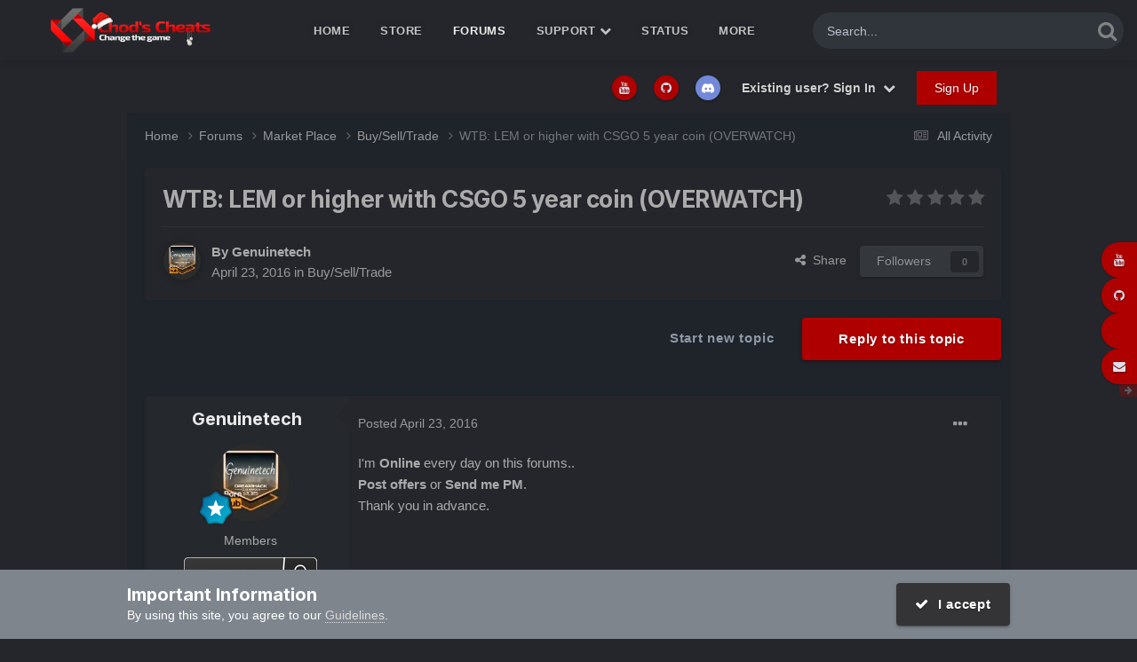

--- FILE ---
content_type: text/html;charset=UTF-8
request_url: https://chods-cheats.com/forums/topic/7618-wtb-lem-or-higher-with-csgo-5-year-coin-overwatch/
body_size: 23870
content:
<!DOCTYPE html>
<html lang="en-GB" dir="ltr">
<head>
<meta charset="utf-8">
<title>WTB: LEM or higher with CSGO 5 year coin (OVERWATCH) - Buy/Sell/Trade - Chod&#039;s Cheats</title>
<meta name="viewport" content="width=device-width, initial-scale=1">
<meta property="og:image" content="https://chods-cheats.com/uploads/monthly_2022_10/apple-touch-icon.png.7fd6aed08285af88dd696f0d6e24f273.png">
<meta name="twitter:card" content="summary_large_image"/>
<meta name="twitter:site" content="@chodscheats"/>
<meta property="og:title" content="WTB: LEM or higher with CSGO 5 year coin (OVERWATCH)">
<meta property="og:type" content="website">
<meta property="og:url" content="https://chods-cheats.com/forums/topic/7618-wtb-lem-or-higher-with-csgo-5-year-coin-overwatch/">
<meta name="description" content="I&#039;m Online every day on this forums.. Post offers or Send me PM. Thank you in advance.">
<meta property="og:description" content="I&#039;m Online every day on this forums.. Post offers or Send me PM. Thank you in advance.">
<meta property="og:updated_time" content="2016-04-29T17:07:40Z">
<meta property="og:site_name" content="Chod&#039;s Cheats">
<meta property="og:locale" content="en_GB">
<link rel="canonical" href="https://chods-cheats.com/forums/topic/7618-wtb-lem-or-higher-with-csgo-5-year-coin-overwatch/"/>
<link as="style" rel="preload" href="https://chods-cheats.com/applications/core/interface/ckeditor/ckeditor/skins/ips/editor.css?t=O7SB"/>
<link rel="manifest" href="https://chods-cheats.com/manifest.webmanifest/">
<meta name="msapplication-config" content="https://chods-cheats.com/browserconfig.xml/">
<meta name="msapplication-starturl" content="/">
<meta name="application-name" content="Chod's Cheats">
<meta name="apple-mobile-web-app-title" content="Chod's Cheats">
<meta name="theme-color" content="#ebeef2">
<link rel="preload" href="//chods-cheats.com/applications/core/interface/font/fontawesome-webfont.woff2?v=4.7.0" as="font" crossorigin="anonymous">
<link rel="preconnect" href="https://fonts.googleapis.com">
<link rel="preconnect" href="https://fonts.gstatic.com" crossorigin>
<link href="https://fonts.googleapis.com/css2?family=Inter:wght@300;400;500;600;700&display=swap" rel="stylesheet">
<link href="https://fonts.googleapis.com/css2?family=Roboto:wght@300;400;500;600;700&display=swap" rel="stylesheet">
<link rel='stylesheet' href='https://chods-cheats.com/uploads/css_built_17/341e4a57816af3ba440d891ca87450ff_framework.css,qv==584726b5881764847848+05e81b71abe4f22d6eb8d1a929494829_responsive.css,qv==584726b5881764847848+79bfb05544daeca4ec6d8979c07ae88e_button.css,qv==584726b5881764847848+90eb5adf50a8c640f633d47fd7eb1778_core.css,qv==584726b5881764847848+5a0da001ccc2200dc5625c3f3934497d_core_responsive.css,qv==584726b5881764847848+24bd4821c74747f952801a16eb6c868a_main.css,qv==584726b5881764847848+13136374e1b49ed2a6386fef2a59fb0c_skins.css,qv==584726b5881764847848+62e269ced0fdab7e30e026f1d30ae516_forums.css,qv==584726b5881764847848+76e62c573090645fb99a15a363d8620e_forums_responsive.css,qv==584726b5881764847848+ebdea0c6a7dab6d37900b9190d3ac77b_topics.css,qv==584726b5881764847848+258adbb6e4f3e83cd3b355f84e3fa002_custom.css,qv==584726b5881764847848.pagespeed.cc.AIqAcoOUHv.css' media='all'/>
<link href="https://fonts.googleapis.com/css?family=exo2:300,300i,400,400i,500,700,700i" rel="stylesheet" referrerpolicy="origin">
<link href="https://fonts.googleapis.com/css?family=exo2:300,300i,400,400i,500,700,700i" rel="stylesheet" referrerpolicy="origin">
<style>.cForumList [data-categoryid="1"] h2{background-color: rgb( var(--theme-cat_ti_bg_r1) )}.cForumList [data-categoryid="1"] a.ipsType_sectionTitle,.cForumList [data-categoryid="1"] .ipsType_sectionTitle a{color: rgb( var(--theme-cat_ti_font_r1), 0.70 )}.cForumList [data-categoryid="4"] h2{background-color: rgb( var(--theme-cat_ti_bg_r1) )}.cForumList [data-categoryid="4"] a.ipsType_sectionTitle,.cForumList [data-categoryid="4"] .ipsType_sectionTitle a{color: rgb( var(--theme-cat_ti_font_r1), 0.70 )}.cForumList [data-categoryid="5"] h2{background-color: rgb( var(--theme-cat_ti_bg_r1) )}.cForumList [data-categoryid="5"] a.ipsType_sectionTitle,.cForumList [data-categoryid="5"] .ipsType_sectionTitle a{color: rgb( var(--theme-cat_ti_font_r1), 0.70 )}.cForumList [data-categoryid="6"] h2{background-color: rgb( var(--theme-cat_ti_bg_r1) )}.cForumList [data-categoryid="6"] a.ipsType_sectionTitle,.cForumList [data-categoryid="6"] .ipsType_sectionTitle a{color: rgb( var(--theme-cat_ti_font_r1), 0.70 )}.cForumList [data-categoryid="57"] h2{background-color: rgb( var(--theme-cat_ti_bg_r1) )}.cForumList [data-categoryid="57"] a.ipsType_sectionTitle,.cForumList [data-categoryid="57"] .ipsType_sectionTitle a{color: rgb( var(--theme-cat_ti_font_r1), 0.70 )}.cForumList [data-categoryid="217"] h2{background-color: rgb( var(--theme-cat_ti_bg_r1) )}.cForumList [data-categoryid="217"] a.ipsType_sectionTitle,.cForumList [data-categoryid="217"] .ipsType_sectionTitle a{color: rgb( var(--theme-cat_ti_font_r1), 0.70 )}.cForumList [data-categoryid="277"] h2{background-color: rgb( var(--theme-cat_ti_bg_r1) )}.cForumList [data-categoryid="277"] a.ipsType_sectionTitle,.cForumList [data-categoryid="277"] .ipsType_sectionTitle a{color: rgb( var(--theme-cat_ti_font_r1), 0.70 )}</style>
<link rel='shortcut icon' href='https://chods-cheats.com/uploads/monthly_2022_10/x48x48.png.pagespeed.ic.Guc03toBOq.webp' type="image/png">
</head>
<body class="ipsApp ipsApp_front ipsJS_none ipsClearfix " data-controller="core.front.core.app" data-message="" data-pageapp="forums" data-pagelocation="front" data-pagemodule="forums" data-pagecontroller="topic" data-pageid="7618">
<a href="#ipsLayout_mainArea" class="ipsHide" title="Go to main content on this page" accesskey="m">Jump to content</a>
<div id="ipsLayout_header" class="ipsClearfix">
<div class="ta_headerContainer">
<header class="ta_Header">
<div class="ipsLayout_container">
<div class="ta_Logo">
<a href='https://chods-cheats.com/' id='elLogo' accesskey='1'><img src="https://chods-cheats.com/uploads/monthly_2025_12/xchods_smol_xmas_smaller.png.5da824d226c1eaa6e31cbad4b8a93b0b.png.pagespeed.ic.NcUMKk_8e1.webp" alt='Chod&#039;s Cheats' width="300" height="82"></a>
</div>
<ul class='ipsMobileHamburger ipsList_reset ipsResponsive_hideDesktop'>
<li data-ipsDrawer data-ipsDrawer-drawerElem='#elMobileDrawer'>
<a href='#'>
<i class='fa fa-navicon'></i>
</a>
</li>
</ul>
</div>
</header>
<nav class='ta_navBar  ipsResponsive_showDesktop'>
<div class='ipsNavBar_primary ta_navWrapper ipsClearfix'>
<div id="elSearchWrapper">
<div id='elSearch' data-controller="core.front.core.quickSearch">
<form accept-charset='utf-8' action='//chods-cheats.com/search/?do=quicksearch' method='post'>
<input type='search' id='elSearchField' placeholder='Search...' name='q' autocomplete='off' aria-label='Search'>
<details class='cSearchFilter'>
<summary class='cSearchFilter__text'></summary>
<ul class='cSearchFilter__menu'>
<li><label><input type="radio" name="type" value="all"><span class='cSearchFilter__menuText'>Everywhere</span></label></li>
<li><label><input type="radio" name="type" value='contextual_{&quot;type&quot;:&quot;forums_topic&quot;,&quot;nodes&quot;:25}' checked><span class='cSearchFilter__menuText'>This Forum</span></label></li>
<li><label><input type="radio" name="type" value='contextual_{&quot;type&quot;:&quot;forums_topic&quot;,&quot;item&quot;:7618}' checked><span class='cSearchFilter__menuText'>This Topic</span></label></li>
<li><label><input type="radio" name="type" value="core_statuses_status"><span class='cSearchFilter__menuText'>Status Updates</span></label></li>
<li><label><input type="radio" name="type" value="forums_topic"><span class='cSearchFilter__menuText'>Topics</span></label></li>
<li><label><input type="radio" name="type" value="nexus_package_item"><span class='cSearchFilter__menuText'>Products</span></label></li>
<li><label><input type="radio" name="type" value="cms_pages_pageitem"><span class='cSearchFilter__menuText'>Pages</span></label></li>
<li><label><input type="radio" name="type" value="cms_records1"><span class='cSearchFilter__menuText'>Article</span></label></li>
<li><label><input type="radio" name="type" value="cms_records3"><span class='cSearchFilter__menuText'>Guides</span></label></li>
<li><label><input type="radio" name="type" value="cms_records5"><span class='cSearchFilter__menuText'>Records</span></label></li>
<li><label><input type="radio" name="type" value="blog_entry"><span class='cSearchFilter__menuText'>Blog Entries</span></label></li>
<li><label><input type="radio" name="type" value="core_members"><span class='cSearchFilter__menuText'>Members</span></label></li>
</ul>
</details>
<button class='cSearchSubmit' type="submit" aria-label='Search'><i class="fa fa-search"></i></button>
</form>
</div>
</div>
<ul data-role="primaryNavBar" class='menu flex'>
<li id='elNavSecondary_29' data-role="navBarItem" data-navApp="cms" data-navExt="Pages">
<a href="https://chods-cheats.com" data-navItem-id="29">
Home<span class='ipsNavBar_active__identifier'></span>
</a>
</li>
<li id='elNavSecondary_9' data-role="navBarItem" data-navApp="nexus" data-navExt="Store">
<a href="https://chods-cheats.com/store/" data-navItem-id="9">
Store<span class='ipsNavBar_active__identifier'></span>
</a>
<ul class='ipsNavBar_secondary ipsHide' data-role='secondaryNavBar'>
<li id='elNavSecondary_11' data-role="navBarItem" data-navApp="nexus" data-navExt="Orders">
<a href="https://chods-cheats.com/clients/orders/" data-navItem-id="11">
Orders<span class='ipsNavBar_active__identifier'></span>
</a>
</li>
<li id='elNavSecondary_12' data-role="navBarItem" data-navApp="nexus" data-navExt="Purchases">
<a href="https://chods-cheats.com/clients/purchases/" data-navItem-id="12">
Manage Purchases<span class='ipsNavBar_active__identifier'></span>
</a>
</li>
<li id='elNavSecondary_36' data-role="navBarItem" data-navApp="core" data-navExt="CustomItem">
<a href="https://chods-cheats.com/resellers/?do=activate" data-navItem-id="36">
Activate License Key<span class='ipsNavBar_active__identifier'></span>
</a>
</li>
<li id='elNavSecondary_13' data-role="navBarItem" data-navApp="core" data-navExt="Menu">
<a href="#" id="elNavigation_13" data-ipsMenu data-ipsMenu-appendTo='#elNavSecondary_9' data-ipsMenu-activeClass='ipsNavActive_menu' data-navItem-id="13">
My Details <i class="fa fa-caret-down"></i><span class='ipsNavBar_active__identifier'></span>
</a>
<ul id="elNavigation_13_menu" class="ipsMenu ipsMenu_auto ipsHide">
<li class='ipsMenu_item'>
<a href='https://chods-cheats.com/clients/referrals/'>
Referrals
</a>
</li>
<li class='ipsMenu_item'>
<a href='https://chods-cheats.com/clients/info/'>
Personal Information
</a>
</li>
<li class='ipsMenu_item'>
<a href='https://chods-cheats.com/clients/addresses/'>
Addresses
</a>
</li>
<li class='ipsMenu_item'>
<a href='https://chods-cheats.com/clients/credit/'>
Account Credit
</a>
</li>
<li class='ipsMenu_item'>
<a href='https://chods-cheats.com/clients/alternative-contacts/'>
Alternative Contacts
</a>
</li>
</ul>
</li>
<li id='elNavSecondary_96' data-role="navBarItem" data-navApp="core" data-navExt="CustomItem">
<a href="https://chods-cheats.com/referrals/" target='_blank' rel="noopener" data-navItem-id="96">
Referrals<span class='ipsNavBar_active__identifier'></span>
</a>
</li>
<li class='ipsHide' id='elNavigationMore_9' data-role='navMore'>
<a href='#' data-ipsMenu data-ipsMenu-appendTo='#elNavigationMore_9' id='elNavigationMore_9_dropdown'>More <i class='fa fa-caret-down'></i></a>
<ul class='ipsHide ipsMenu ipsMenu_auto' id='elNavigationMore_9_dropdown_menu' data-role='moreDropdown'></ul>
</li>
</ul>
</li>
<li class='ipsNavBar_active' data-active id='elNavSecondary_8' data-role="navBarItem" data-navApp="forums" data-navExt="Forums">
<a href="https://chods-cheats.com/forums/" data-navItem-id="8" data-navDefault>
Forums<span class='ipsNavBar_active__identifier'></span>
</a>
</li>
<li id='elNavSecondary_22' data-role="navBarItem" data-navApp="core" data-navExt="Menu">
<a href="#" id="elNavigation_22" data-ipsMenu data-ipsMenu-appendTo='#elNavSecondary_22' data-ipsMenu-activeClass='ipsNavActive_menu' data-navItem-id="22">
Support <i class="fa fa-caret-down"></i><span class='ipsNavBar_active__identifier'></span>
</a>
<ul id="elNavigation_22_menu" class="ipsMenu ipsMenu_auto ipsHide">
<li class='ipsMenu_item'>
<a href='https://chods-cheats.com/faq/'>
FAQ
</a>
</li>
<li class='ipsMenu_item'>
<a href='https://chods-cheats.com/rules/'>
Rules
</a>
</li>
</ul>
</li>
<li id='elNavSecondary_67' data-role="navBarItem" data-navApp="core" data-navExt="CustomItem">
<a href="https://chods-cheats.com/cheat-status/" data-navItem-id="67">
Status<span class='ipsNavBar_active__identifier'></span>
</a>
</li>
<li id='elNavSecondary_83' data-role="navBarItem" data-navApp="core" data-navExt="CustomItem">
<a href="https://chods-cheats.com" data-navItem-id="83">
Cheat Info<span class='ipsNavBar_active__identifier'></span>
</a>
<ul class='ipsNavBar_secondary ipsHide' data-role='secondaryNavBar'>
<li id='elNavSecondary_88' data-role="navBarItem" data-navApp="cms" data-navExt="Pages">
<a href="https://chods-cheats.com/products/dayz-cheats/" data-navItem-id="88">
DayZ Cheats<span class='ipsNavBar_active__identifier'></span>
</a>
</li>
<li id='elNavSecondary_86' data-role="navBarItem" data-navApp="cms" data-navExt="Pages">
<a href="https://chods-cheats.com/products/dead-by-daylight-cheats/" data-navItem-id="86">
Dead by Daylight Cheats<span class='ipsNavBar_active__identifier'></span>
</a>
</li>
<li id='elNavSecondary_93' data-role="navBarItem" data-navApp="cms" data-navExt="Pages">
<a href="https://chods-cheats.com/products/deadside-cheats/" data-navItem-id="93">
Deadside Cheats<span class='ipsNavBar_active__identifier'></span>
</a>
</li>
<li id='elNavSecondary_89' data-role="navBarItem" data-navApp="cms" data-navExt="Pages">
<a href="https://chods-cheats.com/products/hunt-showdown-cheats/" data-navItem-id="89">
Hunt Showdown Cheats<span class='ipsNavBar_active__identifier'></span>
</a>
</li>
<li id='elNavSecondary_91' data-role="navBarItem" data-navApp="cms" data-navExt="Pages">
<a href="https://chods-cheats.com/products/paladins-cheats/" data-navItem-id="91">
Paladins Cheats<span class='ipsNavBar_active__identifier'></span>
</a>
</li>
<li id='elNavSecondary_92' data-role="navBarItem" data-navApp="cms" data-navExt="Pages">
<a href="https://chods-cheats.com/products/realm-royale-cheats/" data-navItem-id="92">
Realm Royale Cheats<span class='ipsNavBar_active__identifier'></span>
</a>
</li>
<li id='elNavSecondary_94' data-role="navBarItem" data-navApp="cms" data-navExt="Pages">
<a href="https://chods-cheats.com/products/rogue-company-cheats/" data-navItem-id="94">
Rogue Company Cheats<span class='ipsNavBar_active__identifier'></span>
</a>
</li>
<li id='elNavSecondary_84' data-role="navBarItem" data-navApp="cms" data-navExt="Pages">
<a href="https://chods-cheats.com/products/r%C3%BCst-cheats/" data-navItem-id="84">
Rüst Cheats<span class='ipsNavBar_active__identifier'></span>
</a>
</li>
<li class='ipsHide' id='elNavigationMore_83' data-role='navMore'>
<a href='#' data-ipsMenu data-ipsMenu-appendTo='#elNavigationMore_83' id='elNavigationMore_83_dropdown'>More <i class='fa fa-caret-down'></i></a>
<ul class='ipsHide ipsMenu ipsMenu_auto' id='elNavigationMore_83_dropdown_menu' data-role='moreDropdown'></ul>
</li>
</ul>
</li>
<li id='elNavSecondary_107' data-role="navBarItem" data-navApp="blog" data-navExt="Blogs">
<a href="https://chods-cheats.com/blogs/" data-navItem-id="107">
Blogs<span class='ipsNavBar_active__identifier'></span>
</a>
</li>
<li id='elNavSecondary_37' data-role="navBarItem" data-navApp="cms" data-navExt="Pages">
<a href="https://chods-cheats.com/reseller/" data-navItem-id="37">
Resell<span class='ipsNavBar_active__identifier'></span>
</a>
<ul class='ipsNavBar_secondary ipsHide' data-role='secondaryNavBar'>
<li id='elNavSecondary_105' data-role="navBarItem" data-navApp="core" data-navExt="CustomItem">
<a href="https://chods-cheats.com/forums/topic/18901-list-of-official-resellers/" data-navItem-id="105">
Approved resellers<span class='ipsNavBar_active__identifier'></span>
</a>
</li>
<li id='elNavSecondary_65' data-role="navBarItem" data-navApp="core" data-navExt="CustomItem">
<a href="https://chods-cheats.com/forums/forum/58-reseller-applications/" data-navItem-id="65">
Apply for reseller program<span class='ipsNavBar_active__identifier'></span>
</a>
</li>
<li class='ipsHide' id='elNavigationMore_37' data-role='navMore'>
<a href='#' data-ipsMenu data-ipsMenu-appendTo='#elNavigationMore_37' id='elNavigationMore_37_dropdown'>More <i class='fa fa-caret-down'></i></a>
<ul class='ipsHide ipsMenu ipsMenu_auto' id='elNavigationMore_37_dropdown_menu' data-role='moreDropdown'></ul>
</li>
</ul>
</li>
</ul>
</div>
</nav>
<ul id='elMobileNav' class='ipsResponsive_hideDesktop' data-controller='core.front.core.mobileNav'>
<li id='elMobileBreadcrumb'>
<a href='https://chods-cheats.com/forums/forum/25-buyselltrade/'>
<span>Buy/Sell/Trade</span>
</a>
</li>
<li>
<a data-action="defaultStream" href='https://chods-cheats.com/discover/'><i class="fa fa-newspaper-o" aria-hidden="true"></i></a>
</li>
<li class='ipsJS_show'>
<a href='https://chods-cheats.com/search/'><i class='fa fa-search'></i></a>
</li>
</ul>
</div>
</div>
<div class="ta_SNcontainer">
<div class="ta_userNav ipsClearfix">
<ul id="elUserNav" class="ipsList_inline cSignedOut ipsResponsive_showDesktop">
<li class='cUserNav_icon'>
<a href='https://www.youtube.com/chodscheats' target='_blank' class='cShareLink cShareLink_youtube' rel='noopener noreferrer'><i class='fa fa-youtube'></i></a>
</li>
<li class='cUserNav_icon'>
<a href='https://github.com/CallumCVM' target='_blank' class='cShareLink cShareLink_github' rel='noopener noreferrer'><i class='fa fa-github'></i></a>
</li>
<li class='cUserNav_icon'>
<a href='https://chods-cheats.com/discord/invite/general/' target='_blank' class='cShareLink cShareLink_discord' rel='noopener noreferrer'><i class='fa fa-discord'></i></a>
</li>
<li class='cUserNav_icon ipsHide' id='elCart_container'></li>
<li class='elUserNav_sep ipsHide' id='elCart_sep'></li>
<li id="elSignInLink">
<a href="https://chods-cheats.com/login/" data-ipsmenu-closeonclick="false" data-ipsmenu id="elUserSignIn">
Existing user? Sign In  <i class="fa fa-caret-down"></i>
</a>
<div id='elUserSignIn_menu' class='ipsMenu ipsMenu_auto ipsHide'>
<form accept-charset='utf-8' method='post' action='https://chods-cheats.com/login/'>
<input type="hidden" name="csrfKey" value="c91f664335601bd55d058da0d10f447e">
<input type="hidden" name="ref" value="aHR0cHM6Ly9jaG9kcy1jaGVhdHMuY29tL2ZvcnVtcy90b3BpYy83NjE4LXd0Yi1sZW0tb3ItaGlnaGVyLXdpdGgtY3Nnby01LXllYXItY29pbi1vdmVyd2F0Y2gv">
<div data-role="loginForm">
<div class='ipsColumns ipsColumns_noSpacing'>
<div class='ipsColumn ipsColumn_wide' id='elUserSignIn_internal'>
<div class="ipsPad ipsForm ipsForm_vertical">
<h4 class="ipsType_sectionHead">Sign In</h4>
<br><br>
<ul class='ipsList_reset'>
<li class="ipsFieldRow ipsFieldRow_noLabel ipsFieldRow_fullWidth">
<input type="text" placeholder="Display Name or Email Address" name="auth" autocomplete="email">
</li>
<li class="ipsFieldRow ipsFieldRow_noLabel ipsFieldRow_fullWidth">
<input type="password" placeholder="Password" name="password" autocomplete="current-password">
</li>
<li class="ipsFieldRow ipsFieldRow_checkbox ipsClearfix">
<span class="ipsCustomInput">
<input type="checkbox" name="remember_me" id="remember_me_checkbox" value="1" checked aria-checked="true">
<span></span>
</span>
<div class="ipsFieldRow_content">
<label class="ipsFieldRow_label" for="remember_me_checkbox">Remember me</label>
<span class="ipsFieldRow_desc">Not recommended on shared computers</span>
</div>
</li>
<li class="ipsFieldRow ipsFieldRow_fullWidth">
<button type="submit" name="_processLogin" value="usernamepassword" class="ipsButton ipsButton_primary ipsButton_small" id="elSignIn_submit">Sign In</button>
<p class="ipsType_right ipsType_small">
<a href='https://chods-cheats.com/lostpassword/' data-ipsDialog data-ipsDialog-title='Forgot your password?'>
Forgot your password?</a>
</p>
</li>
</ul>
</div>
</div>
<div class='ipsColumn ipsColumn_wide'>
<div class='ipsPadding' id='elUserSignIn_external'>
<div class='ipsAreaBackground_light ipsPadding:half'>
<div class='ipsType_center ipsMargin_top:half'>
<button type="submit" name="_processLogin" value="11" class='ipsButton ipsButton_verySmall ipsButton_fullWidth ipsSocial brilliantdiscord_discordButton' style="background-color: #7289DA">
<span class='ipsSocial_icon'>
<i class='fa fa-user-o bdi-fa-fab-discord'></i>
</span>
<span class='ipsSocial_text'>Sign in with Discord</span>
</button>
</div>
</div>
</div>
</div>
</div>
</div>
</form>
</div>
</li>
<li>
<a href="https://chods-cheats.com/register/" data-ipsdialog data-ipsdialog-size="narrow" data-ipsdialog-title="Sign Up" id="elRegisterButton" class="ipsButton ipsButton_normal ipsButton_primary">Sign Up</a>
</li>
</ul>
</div>
</div>
<main id="ipsLayout_body" class="ipsLayout_container">
<div id="ipsLayout_contentArea">
<div id="ipsLayout_contentWrapper">
<nav class='ipsBreadcrumb ipsBreadcrumb_top ipsFaded_withHover'>
<ul class='ipsList_inline ipsPos_right'>
<li>
<a data-action="defaultStream" class='ipsType_light ' href='https://chods-cheats.com/discover/'><i class="fa fa-newspaper-o" aria-hidden="true"></i> <span>All Activity</span></a>
</li>
</ul>
<ul data-role="breadcrumbList">
<li>
<a title="Home" href='https://chods-cheats.com/'>
<span>Home <i class='fa fa-angle-right'></i></span>
</a>
</li>
<li>
<a href='https://chods-cheats.com/forums/'>
<span>Forums <i class='fa fa-angle-right' aria-hidden="true"></i></span>
</a>
</li>
<li>
<a href='https://chods-cheats.com/forums/forum/5-market-place/'>
<span>Market Place <i class='fa fa-angle-right' aria-hidden="true"></i></span>
</a>
</li>
<li>
<a href='https://chods-cheats.com/forums/forum/25-buyselltrade/'>
<span>Buy/Sell/Trade <i class='fa fa-angle-right' aria-hidden="true"></i></span>
</a>
</li>
<li>
WTB: LEM or higher with CSGO 5 year coin (OVERWATCH)
</li>
</ul>
</nav>
<div id="ipsLayout_mainArea">
<a id="elContent"></a>
<div class="ipsPageHeader ipsResponsive_pull ipsBox ipsPadding sm:ipsPadding:half ipsMargin_bottom">
<div class="ipsFlex ipsFlex-ai:center ipsFlex-fw:wrap ipsGap:4">
<div class="ipsFlex-flex:11">
<h1 class="ipsType_pageTitle ipsContained_container">
<span class="ipsType_break ipsContained">
<span>WTB: LEM or higher with CSGO 5 year coin (OVERWATCH)</span>
</span>
</h1>
</div>
<div class="ipsFlex-flex:00 ipsType_light">
<div class='ipsClearfix ipsRating  ipsRating_veryLarge'>
<ul class='ipsRating_collective'>
<li class='ipsRating_off'>
<i class='fa fa-star'></i>
</li>
<li class='ipsRating_off'>
<i class='fa fa-star'></i>
</li>
<li class='ipsRating_off'>
<i class='fa fa-star'></i>
</li>
<li class='ipsRating_off'>
<i class='fa fa-star'></i>
</li>
<li class='ipsRating_off'>
<i class='fa fa-star'></i>
</li>
</ul>
</div>
</div>
</div>
<hr class="ipsHr">
<div class="ipsPageHeader__meta ipsFlex ipsFlex-jc:between ipsFlex-ai:center ipsFlex-fw:wrap ipsGap:3">
<div class="ipsFlex-flex:11">
<div class="ipsPhotoPanel ipsPhotoPanel_mini ipsPhotoPanel_notPhone ipsClearfix">
<a href="https://chods-cheats.com/profile/15637-genuinetech/" rel="nofollow" data-ipsHover data-ipsHover-width="370" data-ipsHover-target="https://chods-cheats.com/profile/15637-genuinetech/?do=hovercard" class="ipsUserPhoto ipsUserPhoto_mini" title="Go to Genuinetech's profile">
<img src='[data-uri]' alt='Genuinetech' loading="lazy">
</a>
<div>
<p class="ipsType_reset ipsType_blendLinks">
<span class="ipsType_normal">
<strong>By
<a href='https://chods-cheats.com/profile/15637-genuinetech/' rel="nofollow" data-ipsHover data-ipsHover-width='370' data-ipsHover-target='https://chods-cheats.com/profile/15637-genuinetech/?do=hovercard&amp;referrer=https%253A%252F%252Fchods-cheats.com%252Fforums%252Ftopic%252F7618-wtb-lem-or-higher-with-csgo-5-year-coin-overwatch%252F' title="Go to Genuinetech's profile" class="ipsType_break"><span style='color:#'>Genuinetech</span></a></strong><br>
<span class="ipsType_light"><time datetime='2016-04-23T14:27:56Z' title='23/04/16 14:27' data-short='9 yr'>April 23, 2016</time> in <a href="https://chods-cheats.com/forums/forum/25-buyselltrade/">Buy/Sell/Trade</a></span>
</span>
</p>
</div>
</div>
</div>
<div class="ipsFlex-flex:01 ipsResponsive_hidePhone">
<div class="ipsShareLinks">
<a href='#elShareItem_916866673_menu' id='elShareItem_916866673' data-ipsMenu class='ipsShareButton ipsButton ipsButton_verySmall ipsButton_link ipsButton_link--light'>
<span><i class='fa fa-share-alt'></i></span> &nbsp;Share
</a>
<div class='ipsPadding ipsMenu ipsMenu_auto ipsHide' id='elShareItem_916866673_menu' data-controller="core.front.core.sharelink">
<ul class='ipsList_inline'>
<li>
<a href="https://x.com/share?url=https%3A%2F%2Fchods-cheats.com%2Fforums%2Ftopic%2F7618-wtb-lem-or-higher-with-csgo-5-year-coin-overwatch%2F" class="cShareLink cShareLink_x" target="_blank" data-role="shareLink" title='Share on X' data-ipsTooltip rel='nofollow noopener'>
<i class="fa fa-x"></i>
</a></li>
<li>
<a href="https://www.facebook.com/sharer/sharer.php?u=https%3A%2F%2Fchods-cheats.com%2Fforums%2Ftopic%2F7618-wtb-lem-or-higher-with-csgo-5-year-coin-overwatch%2F" class="cShareLink cShareLink_facebook" target="_blank" data-role="shareLink" title='Share on Facebook' data-ipsTooltip rel='noopener nofollow'>
<i class="fa fa-facebook"></i>
</a></li>
<li>
<a href="https://www.reddit.com/submit?url=https%3A%2F%2Fchods-cheats.com%2Fforums%2Ftopic%2F7618-wtb-lem-or-higher-with-csgo-5-year-coin-overwatch%2F&amp;title=WTB%3A+LEM+or+higher+with+CSGO+5+year+coin+%28OVERWATCH%29" rel="nofollow noopener" class="cShareLink cShareLink_reddit" target="_blank" title='Share on Reddit' data-ipsTooltip>
<i class="fa fa-reddit"></i>
</a></li>
<li>
<a href="https://www.linkedin.com/shareArticle?mini=true&amp;url=https%3A%2F%2Fchods-cheats.com%2Fforums%2Ftopic%2F7618-wtb-lem-or-higher-with-csgo-5-year-coin-overwatch%2F&amp;title=WTB%3A+LEM+or+higher+with+CSGO+5+year+coin+%28OVERWATCH%29" rel="nofollow noopener" class="cShareLink cShareLink_linkedin" target="_blank" data-role="shareLink" title='Share on LinkedIn' data-ipsTooltip>
<i class="fa fa-linkedin"></i>
</a></li>
<li>
<a href="https://pinterest.com/pin/create/button/?url=https://chods-cheats.com/forums/topic/7618-wtb-lem-or-higher-with-csgo-5-year-coin-overwatch/&amp;media=https://chods-cheats.com/uploads/monthly_2022_10/apple-touch-icon.png.7fd6aed08285af88dd696f0d6e24f273.png" class="cShareLink cShareLink_pinterest" rel="nofollow noopener" target="_blank" data-role="shareLink" title='Share on Pinterest' data-ipsTooltip>
<i class="fa fa-pinterest"></i>
</a></li>
</ul>
<hr class='ipsHr'>
<button class='ipsHide ipsButton ipsButton_verySmall ipsButton_light ipsButton_fullWidth ipsMargin_top:half' data-controller='core.front.core.webshare' data-role='webShare' data-webShareTitle='WTB: LEM or higher with CSGO 5 year coin (OVERWATCH)' data-webShareText='WTB: LEM or higher with CSGO 5 year coin (OVERWATCH)' data-webShareUrl='https://chods-cheats.com/forums/topic/7618-wtb-lem-or-higher-with-csgo-5-year-coin-overwatch/'>More sharing options...</button>
</div>
<div data-followApp='forums' data-followArea='topic' data-followID='7618' data-controller='core.front.core.followButton'>
<a href='https://chods-cheats.com/login/' rel="nofollow" class="ipsFollow ipsPos_middle ipsButton ipsButton_light ipsButton_verySmall ipsButton_disabled" data-role="followButton" data-ipsTooltip title='Sign in to follow this'>
<span>Followers</span>
<span class='ipsCommentCount'>0</span>
</a>
</div>
</div>
</div>
</div>
</div>
<div class="ipsClearfix">
<ul class="ipsToolList ipsToolList_horizontal ipsClearfix ipsSpacer_both ">
<li class="ipsToolList_primaryAction">
<span data-controller="forums.front.topic.reply">
<a href="#replyForm" rel="nofollow" class="ipsButton ipsButton_important ipsButton_medium ipsButton_fullWidth" data-action="replyToTopic">Reply to this topic</a>
</span>
</li>
<li class="ipsResponsive_hidePhone">
<a href="https://chods-cheats.com/forums/forum/25-buyselltrade/?do=add" rel="nofollow" class="ipsButton ipsButton_link ipsButton_medium ipsButton_fullWidth" title="Start a new topic in this forum">Start new topic</a>
</li>
</ul>
</div>
<div id="comments" data-controller="core.front.core.commentFeed,forums.front.topic.view, core.front.core.ignoredComments" data-autopoll data-baseurl="https://chods-cheats.com/forums/topic/7618-wtb-lem-or-higher-with-csgo-5-year-coin-overwatch/" data-lastpage data-feedid="topic-7618" class="cTopic ipsClear ipsSpacer_top">
<div data-controller='core.front.core.recommendedComments' data-url='https://chods-cheats.com/forums/topic/7618-wtb-lem-or-higher-with-csgo-5-year-coin-overwatch/?recommended=comments' class='ipsRecommendedComments ipsHide'>
<div data-role="recommendedComments">
<h2 class='ipsType_sectionHead ipsType_large ipsType_bold ipsMargin_bottom'>Recommended Posts</h2>
</div>
</div>
<div id="elPostFeed" data-role="commentFeed" data-controller="core.front.core.moderation">
<form action="https://chods-cheats.com/forums/topic/7618-wtb-lem-or-higher-with-csgo-5-year-coin-overwatch/?csrfKey=c91f664335601bd55d058da0d10f447e&amp;do=multimodComment" method="post" data-ipspageaction data-role="moderationTools">
<a id="comment-43489"></a>
<article id="elComment_43489" class="cPost ipsBox ipsResponsive_pull  ipsComment  ipsComment_parent ipsClearfix ipsClear ipsColumns ipsColumns_noSpacing ipsColumns_collapsePhone    ">
<div class="cAuthorPane_mobile ipsResponsive_showPhone">
<div class="cAuthorPane_photo">
<div class="cAuthorPane_photoWrap">
<a href="https://chods-cheats.com/profile/15637-genuinetech/" rel="nofollow" data-ipsHover data-ipsHover-width="370" data-ipsHover-target="https://chods-cheats.com/profile/15637-genuinetech/?do=hovercard" class="ipsUserPhoto ipsUserPhoto_large" title="Go to Genuinetech's profile">
<img src='[data-uri]' alt='Genuinetech' loading="lazy">
</a>
<a href="https://chods-cheats.com/profile/15637-genuinetech/badges/" rel="nofollow">
<img src='https://chods-cheats.com/uploads/monthly_2021_06/9_RisingStar.svg' loading="lazy" alt="Rising Star" class="cAuthorPane_badge cAuthorPane_badge--rank ipsOutline ipsOutline:2px" data-ipsTooltip title="Rank: Rising Star (9/14)">
</a>
</div>
</div>
<div class="cAuthorPane_content">
<h3 class="ipsType_sectionHead cAuthorPane_author ipsType_break ipsType_blendLinks ipsFlex ipsFlex-ai:center">
<a href='https://chods-cheats.com/profile/15637-genuinetech/' rel="nofollow" data-ipsHover data-ipsHover-width='370' data-ipsHover-target='https://chods-cheats.com/profile/15637-genuinetech/?do=hovercard&amp;referrer=https%253A%252F%252Fchods-cheats.com%252Fforums%252Ftopic%252F7618-wtb-lem-or-higher-with-csgo-5-year-coin-overwatch%252F' title="Go to Genuinetech's profile" class="ipsType_break"><span style='color:#'>Genuinetech</span></a>
</h3>
<div class="ipsType_light ipsType_reset">
<a href="https://chods-cheats.com/forums/topic/7618-wtb-lem-or-higher-with-csgo-5-year-coin-overwatch/?do=findComment&amp;comment=43489" rel="nofollow" class="ipsType_blendLinks">Posted <time datetime='2016-04-23T14:27:56Z' title='23/04/16 14:27' data-short='9 yr'>April 23, 2016</time></a>
</div>
</div>
</div>
<aside class="ipsComment_author cAuthorPane ipsColumn ipsColumn_medium ipsResponsive_hidePhone">
<h3 class="ipsType_sectionHead cAuthorPane_author ipsType_blendLinks ipsType_break">
<strong>
<a href='https://chods-cheats.com/profile/15637-genuinetech/' rel="nofollow" data-ipsHover data-ipsHover-width='370' data-ipsHover-target='https://chods-cheats.com/profile/15637-genuinetech/?do=hovercard&amp;referrer=https%253A%252F%252Fchods-cheats.com%252Fforums%252Ftopic%252F7618-wtb-lem-or-higher-with-csgo-5-year-coin-overwatch%252F' title="Go to Genuinetech's profile" class="ipsType_break"><span style='color:#'>Genuinetech</span></a>
</strong> <span class="ipsResponsive_showPhone ipsResponsive_inline">  
<span title="Member's total reputation" data-ipsTooltip class='ipsRepBadge ipsRepBadge_positive'>
<i class='fa fa-plus-circle'></i> 2
</span>
</span>
</h3>
<ul class="cAuthorPane_info ipsList_reset">
<li data-role="photo" class="cAuthorPane_photo">
<div class="cAuthorPane_photoWrap">
<a href="https://chods-cheats.com/profile/15637-genuinetech/" rel="nofollow" data-ipsHover data-ipsHover-width="370" data-ipsHover-target="https://chods-cheats.com/profile/15637-genuinetech/?do=hovercard" class="ipsUserPhoto ipsUserPhoto_large" title="Go to Genuinetech's profile">
<img src='[data-uri]' alt='Genuinetech' loading="lazy">
</a>
<img src='https://chods-cheats.com/uploads/monthly_2021_06/9_RisingStar.svg' loading="lazy" alt="Rising Star" class="cAuthorPane_badge cAuthorPane_badge--rank ipsOutline ipsOutline:2px" data-ipsTooltip title="Rank: Rising Star (9/14)">
</div>
</li>
<li data-role="group"><span style='color:#'>Members</span></li>
<li data-role="group-icon"><img src="[data-uri]" alt="" class='cAuthorGroupIcon 
'></li>
<li data-role="stats" class="ipsMargin_top">
<ul class="ipsList_reset ipsType_light ipsFlex ipsFlex-ai:center ipsFlex-jc:center ipsGap_row:2 cAuthorPane_stats">
<li>
<a href="https://chods-cheats.com/profile/15637-genuinetech/content/" rel="nofollow" title="138 posts" data-ipstooltip class="ipsType_blendLinks">
<i class="fa fa-comment"></i> 138
</a>
</li>
</ul>
</li>
</ul>
</aside>
<div class="ipsColumn ipsColumn_fluid ipsMargin:none">
<div id='comment-43489_wrap' data-controller='core.front.core.comment' data-commentApp='forums' data-commentType='forums' data-commentID="43489" data-quoteData='{&quot;userid&quot;:15637,&quot;username&quot;:&quot;Genuinetech&quot;,&quot;timestamp&quot;:1461421676,&quot;contentapp&quot;:&quot;forums&quot;,&quot;contenttype&quot;:&quot;forums&quot;,&quot;contentid&quot;:7618,&quot;contentclass&quot;:&quot;forums_Topic&quot;,&quot;contentcommentid&quot;:43489}' class='ipsComment_content ipsType_medium'>
<div class='ipsComment_meta ipsType_light ipsFlex ipsFlex-ai:center ipsFlex-jc:between ipsFlex-fd:row-reverse'>
<div class='ipsType_light ipsType_reset ipsType_blendLinks ipsComment_toolWrap'>
<div class='ipsResponsive_hidePhone ipsComment_badges'>
<ul class='ipsList_reset ipsFlex ipsFlex-jc:end ipsFlex-fw:wrap ipsGap:2 ipsGap_row:1'>
</ul>
</div>
<ul class='ipsList_reset ipsComment_tools'>
<li>
<a href='#elControls_43489_menu' class='ipsComment_ellipsis' id='elControls_43489' title='More options...' data-ipsMenu data-ipsMenu-appendTo='#comment-43489_wrap'><i class='fa fa-ellipsis-h'></i></a>
<ul id='elControls_43489_menu' class='ipsMenu ipsMenu_narrow ipsHide'>
<li class='ipsMenu_item'><a href='https://chods-cheats.com/forums/topic/7618-wtb-lem-or-higher-with-csgo-5-year-coin-overwatch/' title='Share this post' data-ipsDialog data-ipsDialog-size='narrow' data-ipsDialog-content='#elShareComment_43489_menu' data-ipsDialog-title="Share this post" id='elSharePost_43489' data-role='shareComment'>Share</a></li>
</ul>
</li>
</ul>
</div>
<div class='ipsType_reset ipsResponsive_hidePhone'>
<a href='https://chods-cheats.com/forums/topic/7618-wtb-lem-or-higher-with-csgo-5-year-coin-overwatch/?do=findComment&amp;comment=43489' rel="nofollow" class='ipsType_blendLinks'>Posted <time datetime='2016-04-23T14:27:56Z' title='23/04/16 14:27' data-short='9 yr'>April 23, 2016</time></a>
<span class='ipsResponsive_hidePhone'>
</span>
</div>
</div>
<div class='cPost_contentWrap'>
<div data-role='commentContent' class='ipsType_normal ipsType_richText ipsPadding_bottom ipsContained' data-controller='core.front.core.lightboxedImages'>
<p>I'm <strong>Online</strong> every day on this forums..</p>
<p><strong>Post offers</strong> or <strong>Send me PM</strong>.</p>
<p>Thank you in advance.</p>
</div>
<div class='ipsItemControls'>
<div data-controller='core.front.core.reaction' class='ipsItemControls_right ipsClearfix '>
<div class='ipsReact ipsPos_right'>
<div class='ipsReact_blurb ipsHide' data-role='reactionBlurb'>
</div>
</div>
</div>
<ul class='ipsComment_controls ipsClearfix ipsItemControls_left' data-role="commentControls">
<li data-ipsQuote-editor='topic_comment' data-ipsQuote-target='#comment-43489' class='ipsJS_show'>
<button class='ipsButton ipsButton_light ipsButton_verySmall ipsButton_narrow cMultiQuote ipsHide' data-action='multiQuoteComment' data-ipsTooltip data-ipsQuote-multiQuote data-mqId='mq43489' title='MultiQuote'><i class='fa fa-plus'></i></button>
</li>
<li data-ipsQuote-editor='topic_comment' data-ipsQuote-target='#comment-43489' class='ipsJS_show'>
<a href='#' data-action='quoteComment' data-ipsQuote-singleQuote>Quote</a>
</li>
<li class='ipsHide' data-role='commentLoading'>
<span class='ipsLoading ipsLoading_tiny ipsLoading_noAnim'></span>
</li>
</ul>
</div>
</div>
<div class='ipsPadding ipsHide cPostShareMenu' id='elShareComment_43489_menu'>
<h5 class='ipsType_normal ipsType_reset'>Link to comment</h5>
<input type='text' value='https://chods-cheats.com/forums/topic/7618-wtb-lem-or-higher-with-csgo-5-year-coin-overwatch/' class='ipsField_fullWidth'>
<h5 class='ipsType_normal ipsType_reset ipsSpacer_top'>Share on other sites</h5>
<ul class='ipsList_inline ipsList_noSpacing ipsClearfix' data-controller="core.front.core.sharelink">
<li>
<a href="https://x.com/share?url=https%3A%2F%2Fchods-cheats.com%2Fforums%2Ftopic%2F7618-wtb-lem-or-higher-with-csgo-5-year-coin-overwatch%2F%3Fdo%3DfindComment%26comment%3D43489" class="cShareLink cShareLink_x" target="_blank" data-role="shareLink" title='Share on X' data-ipsTooltip rel='nofollow noopener'>
<i class="fa fa-x"></i>
</a></li>
<li>
<a href="https://www.facebook.com/sharer/sharer.php?u=https%3A%2F%2Fchods-cheats.com%2Fforums%2Ftopic%2F7618-wtb-lem-or-higher-with-csgo-5-year-coin-overwatch%2F%3Fdo%3DfindComment%26comment%3D43489" class="cShareLink cShareLink_facebook" target="_blank" data-role="shareLink" title='Share on Facebook' data-ipsTooltip rel='noopener nofollow'>
<i class="fa fa-facebook"></i>
</a></li>
<li>
<a href="https://www.reddit.com/submit?url=https%3A%2F%2Fchods-cheats.com%2Fforums%2Ftopic%2F7618-wtb-lem-or-higher-with-csgo-5-year-coin-overwatch%2F%3Fdo%3DfindComment%26comment%3D43489&amp;title=WTB%3A+LEM+or+higher+with+CSGO+5+year+coin+%28OVERWATCH%29" rel="nofollow noopener" class="cShareLink cShareLink_reddit" target="_blank" title='Share on Reddit' data-ipsTooltip>
<i class="fa fa-reddit"></i>
</a></li>
<li>
<a href="https://www.linkedin.com/shareArticle?mini=true&amp;url=https%3A%2F%2Fchods-cheats.com%2Fforums%2Ftopic%2F7618-wtb-lem-or-higher-with-csgo-5-year-coin-overwatch%2F%3Fdo%3DfindComment%26comment%3D43489&amp;title=WTB%3A+LEM+or+higher+with+CSGO+5+year+coin+%28OVERWATCH%29" rel="nofollow noopener" class="cShareLink cShareLink_linkedin" target="_blank" data-role="shareLink" title='Share on LinkedIn' data-ipsTooltip>
<i class="fa fa-linkedin"></i>
</a></li>
<li>
<a href="https://pinterest.com/pin/create/button/?url=https://chods-cheats.com/forums/topic/7618-wtb-lem-or-higher-with-csgo-5-year-coin-overwatch/?do=findComment%26comment=43489&amp;media=https://chods-cheats.com/uploads/monthly_2022_10/apple-touch-icon.png.7fd6aed08285af88dd696f0d6e24f273.png" class="cShareLink cShareLink_pinterest" rel="nofollow noopener" target="_blank" data-role="shareLink" title='Share on Pinterest' data-ipsTooltip>
<i class="fa fa-pinterest"></i>
</a></li>
</ul>
<hr class='ipsHr'>
<button class='ipsHide ipsButton ipsButton_small ipsButton_light ipsButton_fullWidth ipsMargin_top:half' data-controller='core.front.core.webshare' data-role='webShare' data-webShareTitle='WTB: LEM or higher with CSGO 5 year coin (OVERWATCH)' data-webShareText='I&#039;m Online every day on this forums.. 
Post offers or Send me PM. 
Thank you in advance. 
' data-webShareUrl='https://chods-cheats.com/forums/topic/7618-wtb-lem-or-higher-with-csgo-5-year-coin-overwatch/?do=findComment&amp;comment=43489'>More sharing options...</button>
</div>
</div>
</div>
</article>
<a id="comment-43514"></a>
<article id="elComment_43514" class="cPost ipsBox ipsResponsive_pull  ipsComment  ipsComment_parent ipsClearfix ipsClear ipsColumns ipsColumns_noSpacing ipsColumns_collapsePhone    ">
<div class="cAuthorPane_mobile ipsResponsive_showPhone">
<div class="cAuthorPane_photo">
<div class="cAuthorPane_photoWrap">
<a href="https://chods-cheats.com/profile/15637-genuinetech/" rel="nofollow" data-ipsHover data-ipsHover-width="370" data-ipsHover-target="https://chods-cheats.com/profile/15637-genuinetech/?do=hovercard" class="ipsUserPhoto ipsUserPhoto_large" title="Go to Genuinetech's profile">
<img src='[data-uri]' alt='Genuinetech' loading="lazy">
</a>
<a href="https://chods-cheats.com/profile/15637-genuinetech/badges/" rel="nofollow">
<img src='https://chods-cheats.com/uploads/monthly_2021_06/9_RisingStar.svg' loading="lazy" alt="Rising Star" class="cAuthorPane_badge cAuthorPane_badge--rank ipsOutline ipsOutline:2px" data-ipsTooltip title="Rank: Rising Star (9/14)">
</a>
</div>
</div>
<div class="cAuthorPane_content">
<h3 class="ipsType_sectionHead cAuthorPane_author ipsType_break ipsType_blendLinks ipsFlex ipsFlex-ai:center">
<a href='https://chods-cheats.com/profile/15637-genuinetech/' rel="nofollow" data-ipsHover data-ipsHover-width='370' data-ipsHover-target='https://chods-cheats.com/profile/15637-genuinetech/?do=hovercard&amp;referrer=https%253A%252F%252Fchods-cheats.com%252Fforums%252Ftopic%252F7618-wtb-lem-or-higher-with-csgo-5-year-coin-overwatch%252F' title="Go to Genuinetech's profile" class="ipsType_break"><span style='color:#'>Genuinetech</span></a>
</h3>
<div class="ipsType_light ipsType_reset">
<a href="https://chods-cheats.com/forums/topic/7618-wtb-lem-or-higher-with-csgo-5-year-coin-overwatch/?do=findComment&amp;comment=43514" rel="nofollow" class="ipsType_blendLinks">Posted <time datetime='2016-04-25T12:49:36Z' title='25/04/16 12:49' data-short='9 yr'>April 25, 2016</time></a>
</div>
</div>
</div>
<aside class="ipsComment_author cAuthorPane ipsColumn ipsColumn_medium ipsResponsive_hidePhone">
<h3 class="ipsType_sectionHead cAuthorPane_author ipsType_blendLinks ipsType_break">
<strong>
<a href='https://chods-cheats.com/profile/15637-genuinetech/' rel="nofollow" data-ipsHover data-ipsHover-width='370' data-ipsHover-target='https://chods-cheats.com/profile/15637-genuinetech/?do=hovercard&amp;referrer=https%253A%252F%252Fchods-cheats.com%252Fforums%252Ftopic%252F7618-wtb-lem-or-higher-with-csgo-5-year-coin-overwatch%252F' title="Go to Genuinetech's profile" class="ipsType_break"><span style='color:#'>Genuinetech</span></a>
</strong> <span class="ipsResponsive_showPhone ipsResponsive_inline">  
<span title="Member's total reputation" data-ipsTooltip class='ipsRepBadge ipsRepBadge_positive'>
<i class='fa fa-plus-circle'></i> 2
</span>
</span>
</h3>
<ul class="cAuthorPane_info ipsList_reset">
<li data-role="photo" class="cAuthorPane_photo">
<div class="cAuthorPane_photoWrap">
<a href="https://chods-cheats.com/profile/15637-genuinetech/" rel="nofollow" data-ipsHover data-ipsHover-width="370" data-ipsHover-target="https://chods-cheats.com/profile/15637-genuinetech/?do=hovercard" class="ipsUserPhoto ipsUserPhoto_large" title="Go to Genuinetech's profile">
<img src='[data-uri]' alt='Genuinetech' loading="lazy">
</a>
<img src='https://chods-cheats.com/uploads/monthly_2021_06/9_RisingStar.svg' loading="lazy" alt="Rising Star" class="cAuthorPane_badge cAuthorPane_badge--rank ipsOutline ipsOutline:2px" data-ipsTooltip title="Rank: Rising Star (9/14)">
</div>
</li>
<li data-role="group"><span style='color:#'>Members</span></li>
<li data-role="group-icon"><img src="[data-uri]" alt="" class='cAuthorGroupIcon 
'></li>
<li data-role="stats" class="ipsMargin_top">
<ul class="ipsList_reset ipsType_light ipsFlex ipsFlex-ai:center ipsFlex-jc:center ipsGap_row:2 cAuthorPane_stats">
<li>
<a href="https://chods-cheats.com/profile/15637-genuinetech/content/" rel="nofollow" title="138 posts" data-ipstooltip class="ipsType_blendLinks">
<i class="fa fa-comment"></i> 138
</a>
</li>
</ul>
</li>
</ul>
</aside>
<div class="ipsColumn ipsColumn_fluid ipsMargin:none">
<div id='comment-43514_wrap' data-controller='core.front.core.comment' data-commentApp='forums' data-commentType='forums' data-commentID="43514" data-quoteData='{&quot;userid&quot;:15637,&quot;username&quot;:&quot;Genuinetech&quot;,&quot;timestamp&quot;:1461588576,&quot;contentapp&quot;:&quot;forums&quot;,&quot;contenttype&quot;:&quot;forums&quot;,&quot;contentid&quot;:7618,&quot;contentclass&quot;:&quot;forums_Topic&quot;,&quot;contentcommentid&quot;:43514}' class='ipsComment_content ipsType_medium'>
<div class='ipsComment_meta ipsType_light ipsFlex ipsFlex-ai:center ipsFlex-jc:between ipsFlex-fd:row-reverse'>
<div class='ipsType_light ipsType_reset ipsType_blendLinks ipsComment_toolWrap'>
<div class='ipsResponsive_hidePhone ipsComment_badges'>
<ul class='ipsList_reset ipsFlex ipsFlex-jc:end ipsFlex-fw:wrap ipsGap:2 ipsGap_row:1'>
<li><strong class="ipsBadge ipsBadge_large ipsComment_authorBadge">Author</strong></li>
</ul>
</div>
<ul class='ipsList_reset ipsComment_tools'>
<li>
<a href='#elControls_43514_menu' class='ipsComment_ellipsis' id='elControls_43514' title='More options...' data-ipsMenu data-ipsMenu-appendTo='#comment-43514_wrap'><i class='fa fa-ellipsis-h'></i></a>
<ul id='elControls_43514_menu' class='ipsMenu ipsMenu_narrow ipsHide'>
<li class='ipsMenu_item'><a href='https://chods-cheats.com/forums/topic/7618-wtb-lem-or-higher-with-csgo-5-year-coin-overwatch/?do=findComment&amp;comment=43514' rel="nofollow" title='Share this post' data-ipsDialog data-ipsDialog-size='narrow' data-ipsDialog-content='#elShareComment_43514_menu' data-ipsDialog-title="Share this post" id='elSharePost_43514' data-role='shareComment'>Share</a></li>
</ul>
</li>
</ul>
</div>
<div class='ipsType_reset ipsResponsive_hidePhone'>
<a href='https://chods-cheats.com/forums/topic/7618-wtb-lem-or-higher-with-csgo-5-year-coin-overwatch/?do=findComment&amp;comment=43514' rel="nofollow" class='ipsType_blendLinks'>Posted <time datetime='2016-04-25T12:49:36Z' title='25/04/16 12:49' data-short='9 yr'>April 25, 2016</time></a>
<span class='ipsResponsive_hidePhone'>
</span>
</div>
</div>
<div class='cPost_contentWrap'>
<div data-role='commentContent' class='ipsType_normal ipsType_richText ipsPadding_bottom ipsContained' data-controller='core.front.core.lightboxedImages'>
<p>Global Accounts Welcomed !!</p>
<p>Any Offers you can also Add me on Skype: Technologic69</p>
</div>
<div class='ipsItemControls'>
<div data-controller='core.front.core.reaction' class='ipsItemControls_right ipsClearfix '>
<div class='ipsReact ipsPos_right'>
<div class='ipsReact_blurb ipsHide' data-role='reactionBlurb'>
</div>
</div>
</div>
<ul class='ipsComment_controls ipsClearfix ipsItemControls_left' data-role="commentControls">
<li data-ipsQuote-editor='topic_comment' data-ipsQuote-target='#comment-43514' class='ipsJS_show'>
<button class='ipsButton ipsButton_light ipsButton_verySmall ipsButton_narrow cMultiQuote ipsHide' data-action='multiQuoteComment' data-ipsTooltip data-ipsQuote-multiQuote data-mqId='mq43514' title='MultiQuote'><i class='fa fa-plus'></i></button>
</li>
<li data-ipsQuote-editor='topic_comment' data-ipsQuote-target='#comment-43514' class='ipsJS_show'>
<a href='#' data-action='quoteComment' data-ipsQuote-singleQuote>Quote</a>
</li>
<li class='ipsHide' data-role='commentLoading'>
<span class='ipsLoading ipsLoading_tiny ipsLoading_noAnim'></span>
</li>
</ul>
</div>
</div>
<div class='ipsPadding ipsHide cPostShareMenu' id='elShareComment_43514_menu'>
<h5 class='ipsType_normal ipsType_reset'>Link to comment</h5>
<input type='text' value='https://chods-cheats.com/forums/topic/7618-wtb-lem-or-higher-with-csgo-5-year-coin-overwatch/?do=findComment&amp;comment=43514' class='ipsField_fullWidth'>
<h5 class='ipsType_normal ipsType_reset ipsSpacer_top'>Share on other sites</h5>
<ul class='ipsList_inline ipsList_noSpacing ipsClearfix' data-controller="core.front.core.sharelink">
<li>
<a href="https://x.com/share?url=https%3A%2F%2Fchods-cheats.com%2Fforums%2Ftopic%2F7618-wtb-lem-or-higher-with-csgo-5-year-coin-overwatch%2F%3Fdo%3DfindComment%26comment%3D43514" class="cShareLink cShareLink_x" target="_blank" data-role="shareLink" title='Share on X' data-ipsTooltip rel='nofollow noopener'>
<i class="fa fa-x"></i>
</a></li>
<li>
<a href="https://www.facebook.com/sharer/sharer.php?u=https%3A%2F%2Fchods-cheats.com%2Fforums%2Ftopic%2F7618-wtb-lem-or-higher-with-csgo-5-year-coin-overwatch%2F%3Fdo%3DfindComment%26comment%3D43514" class="cShareLink cShareLink_facebook" target="_blank" data-role="shareLink" title='Share on Facebook' data-ipsTooltip rel='noopener nofollow'>
<i class="fa fa-facebook"></i>
</a></li>
<li>
<a href="https://www.reddit.com/submit?url=https%3A%2F%2Fchods-cheats.com%2Fforums%2Ftopic%2F7618-wtb-lem-or-higher-with-csgo-5-year-coin-overwatch%2F%3Fdo%3DfindComment%26comment%3D43514&amp;title=WTB%3A+LEM+or+higher+with+CSGO+5+year+coin+%28OVERWATCH%29" rel="nofollow noopener" class="cShareLink cShareLink_reddit" target="_blank" title='Share on Reddit' data-ipsTooltip>
<i class="fa fa-reddit"></i>
</a></li>
<li>
<a href="https://www.linkedin.com/shareArticle?mini=true&amp;url=https%3A%2F%2Fchods-cheats.com%2Fforums%2Ftopic%2F7618-wtb-lem-or-higher-with-csgo-5-year-coin-overwatch%2F%3Fdo%3DfindComment%26comment%3D43514&amp;title=WTB%3A+LEM+or+higher+with+CSGO+5+year+coin+%28OVERWATCH%29" rel="nofollow noopener" class="cShareLink cShareLink_linkedin" target="_blank" data-role="shareLink" title='Share on LinkedIn' data-ipsTooltip>
<i class="fa fa-linkedin"></i>
</a></li>
<li>
<a href="https://pinterest.com/pin/create/button/?url=https://chods-cheats.com/forums/topic/7618-wtb-lem-or-higher-with-csgo-5-year-coin-overwatch/?do=findComment%26comment=43514&amp;media=https://chods-cheats.com/uploads/monthly_2022_10/apple-touch-icon.png.7fd6aed08285af88dd696f0d6e24f273.png" class="cShareLink cShareLink_pinterest" rel="nofollow noopener" target="_blank" data-role="shareLink" title='Share on Pinterest' data-ipsTooltip>
<i class="fa fa-pinterest"></i>
</a></li>
</ul>
<hr class='ipsHr'>
<button class='ipsHide ipsButton ipsButton_small ipsButton_light ipsButton_fullWidth ipsMargin_top:half' data-controller='core.front.core.webshare' data-role='webShare' data-webShareTitle='WTB: LEM or higher with CSGO 5 year coin (OVERWATCH)' data-webShareText='Global Accounts Welcomed !! 
Any Offers you can also Add me on Skype: Technologic69 
' data-webShareUrl='https://chods-cheats.com/forums/topic/7618-wtb-lem-or-higher-with-csgo-5-year-coin-overwatch/?do=findComment&amp;comment=43514'>More sharing options...</button>
</div>
</div>
</div>
</article>
<a id="comment-43644"></a>
<article id="elComment_43644" class="cPost ipsBox ipsResponsive_pull  ipsComment  ipsComment_parent ipsClearfix ipsClear ipsColumns ipsColumns_noSpacing ipsColumns_collapsePhone    ">
<div class="cAuthorPane_mobile ipsResponsive_showPhone">
<div class="cAuthorPane_photo">
<div class="cAuthorPane_photoWrap">
<a href="https://chods-cheats.com/profile/15637-genuinetech/" rel="nofollow" data-ipsHover data-ipsHover-width="370" data-ipsHover-target="https://chods-cheats.com/profile/15637-genuinetech/?do=hovercard" class="ipsUserPhoto ipsUserPhoto_large" title="Go to Genuinetech's profile">
<img src='[data-uri]' alt='Genuinetech' loading="lazy">
</a>
<a href="https://chods-cheats.com/profile/15637-genuinetech/badges/" rel="nofollow">
<img src='https://chods-cheats.com/uploads/monthly_2021_06/9_RisingStar.svg' loading="lazy" alt="Rising Star" class="cAuthorPane_badge cAuthorPane_badge--rank ipsOutline ipsOutline:2px" data-ipsTooltip title="Rank: Rising Star (9/14)">
</a>
</div>
</div>
<div class="cAuthorPane_content">
<h3 class="ipsType_sectionHead cAuthorPane_author ipsType_break ipsType_blendLinks ipsFlex ipsFlex-ai:center">
<a href='https://chods-cheats.com/profile/15637-genuinetech/' rel="nofollow" data-ipsHover data-ipsHover-width='370' data-ipsHover-target='https://chods-cheats.com/profile/15637-genuinetech/?do=hovercard&amp;referrer=https%253A%252F%252Fchods-cheats.com%252Fforums%252Ftopic%252F7618-wtb-lem-or-higher-with-csgo-5-year-coin-overwatch%252F' title="Go to Genuinetech's profile" class="ipsType_break"><span style='color:#'>Genuinetech</span></a>
</h3>
<div class="ipsType_light ipsType_reset">
<a href="https://chods-cheats.com/forums/topic/7618-wtb-lem-or-higher-with-csgo-5-year-coin-overwatch/?do=findComment&amp;comment=43644" rel="nofollow" class="ipsType_blendLinks">Posted <time datetime='2016-04-29T17:07:40Z' title='29/04/16 17:07' data-short='9 yr'>April 29, 2016</time></a>
</div>
</div>
</div>
<aside class="ipsComment_author cAuthorPane ipsColumn ipsColumn_medium ipsResponsive_hidePhone">
<h3 class="ipsType_sectionHead cAuthorPane_author ipsType_blendLinks ipsType_break">
<strong>
<a href='https://chods-cheats.com/profile/15637-genuinetech/' rel="nofollow" data-ipsHover data-ipsHover-width='370' data-ipsHover-target='https://chods-cheats.com/profile/15637-genuinetech/?do=hovercard&amp;referrer=https%253A%252F%252Fchods-cheats.com%252Fforums%252Ftopic%252F7618-wtb-lem-or-higher-with-csgo-5-year-coin-overwatch%252F' title="Go to Genuinetech's profile" class="ipsType_break"><span style='color:#'>Genuinetech</span></a>
</strong> <span class="ipsResponsive_showPhone ipsResponsive_inline">  
<span title="Member's total reputation" data-ipsTooltip class='ipsRepBadge ipsRepBadge_positive'>
<i class='fa fa-plus-circle'></i> 2
</span>
</span>
</h3>
<ul class="cAuthorPane_info ipsList_reset">
<li data-role="photo" class="cAuthorPane_photo">
<div class="cAuthorPane_photoWrap">
<a href="https://chods-cheats.com/profile/15637-genuinetech/" rel="nofollow" data-ipsHover data-ipsHover-width="370" data-ipsHover-target="https://chods-cheats.com/profile/15637-genuinetech/?do=hovercard" class="ipsUserPhoto ipsUserPhoto_large" title="Go to Genuinetech's profile">
<img src='[data-uri]' alt='Genuinetech' loading="lazy">
</a>
<img src='https://chods-cheats.com/uploads/monthly_2021_06/9_RisingStar.svg' loading="lazy" alt="Rising Star" class="cAuthorPane_badge cAuthorPane_badge--rank ipsOutline ipsOutline:2px" data-ipsTooltip title="Rank: Rising Star (9/14)">
</div>
</li>
<li data-role="group"><span style='color:#'>Members</span></li>
<li data-role="group-icon"><img src="[data-uri]" alt="" class='cAuthorGroupIcon 
'></li>
<li data-role="stats" class="ipsMargin_top">
<ul class="ipsList_reset ipsType_light ipsFlex ipsFlex-ai:center ipsFlex-jc:center ipsGap_row:2 cAuthorPane_stats">
<li>
<a href="https://chods-cheats.com/profile/15637-genuinetech/content/" rel="nofollow" title="138 posts" data-ipstooltip class="ipsType_blendLinks">
<i class="fa fa-comment"></i> 138
</a>
</li>
</ul>
</li>
</ul>
</aside>
<div class="ipsColumn ipsColumn_fluid ipsMargin:none">
<div id='comment-43644_wrap' data-controller='core.front.core.comment' data-commentApp='forums' data-commentType='forums' data-commentID="43644" data-quoteData='{&quot;userid&quot;:15637,&quot;username&quot;:&quot;Genuinetech&quot;,&quot;timestamp&quot;:1461949660,&quot;contentapp&quot;:&quot;forums&quot;,&quot;contenttype&quot;:&quot;forums&quot;,&quot;contentid&quot;:7618,&quot;contentclass&quot;:&quot;forums_Topic&quot;,&quot;contentcommentid&quot;:43644}' class='ipsComment_content ipsType_medium'>
<div class='ipsComment_meta ipsType_light ipsFlex ipsFlex-ai:center ipsFlex-jc:between ipsFlex-fd:row-reverse'>
<div class='ipsType_light ipsType_reset ipsType_blendLinks ipsComment_toolWrap'>
<div class='ipsResponsive_hidePhone ipsComment_badges'>
<ul class='ipsList_reset ipsFlex ipsFlex-jc:end ipsFlex-fw:wrap ipsGap:2 ipsGap_row:1'>
<li><strong class="ipsBadge ipsBadge_large ipsComment_authorBadge">Author</strong></li>
</ul>
</div>
<ul class='ipsList_reset ipsComment_tools'>
<li>
<a href='#elControls_43644_menu' class='ipsComment_ellipsis' id='elControls_43644' title='More options...' data-ipsMenu data-ipsMenu-appendTo='#comment-43644_wrap'><i class='fa fa-ellipsis-h'></i></a>
<ul id='elControls_43644_menu' class='ipsMenu ipsMenu_narrow ipsHide'>
<li class='ipsMenu_item'><a href='https://chods-cheats.com/forums/topic/7618-wtb-lem-or-higher-with-csgo-5-year-coin-overwatch/?do=findComment&amp;comment=43644' rel="nofollow" title='Share this post' data-ipsDialog data-ipsDialog-size='narrow' data-ipsDialog-content='#elShareComment_43644_menu' data-ipsDialog-title="Share this post" id='elSharePost_43644' data-role='shareComment'>Share</a></li>
</ul>
</li>
</ul>
</div>
<div class='ipsType_reset ipsResponsive_hidePhone'>
<a href='https://chods-cheats.com/forums/topic/7618-wtb-lem-or-higher-with-csgo-5-year-coin-overwatch/?do=findComment&amp;comment=43644' rel="nofollow" class='ipsType_blendLinks'>Posted <time datetime='2016-04-29T17:07:40Z' title='29/04/16 17:07' data-short='9 yr'>April 29, 2016</time></a>
<span class='ipsResponsive_hidePhone'>
</span>
</div>
</div>
<div class='cPost_contentWrap'>
<div data-role='commentContent' class='ipsType_normal ipsType_richText ipsPadding_bottom ipsContained' data-controller='core.front.core.lightboxedImages'>
<p>bump</p>
</div>
<div class='ipsItemControls'>
<div data-controller='core.front.core.reaction' class='ipsItemControls_right ipsClearfix '>
<div class='ipsReact ipsPos_right'>
<div class='ipsReact_blurb ipsHide' data-role='reactionBlurb'>
</div>
</div>
</div>
<ul class='ipsComment_controls ipsClearfix ipsItemControls_left' data-role="commentControls">
<li data-ipsQuote-editor='topic_comment' data-ipsQuote-target='#comment-43644' class='ipsJS_show'>
<button class='ipsButton ipsButton_light ipsButton_verySmall ipsButton_narrow cMultiQuote ipsHide' data-action='multiQuoteComment' data-ipsTooltip data-ipsQuote-multiQuote data-mqId='mq43644' title='MultiQuote'><i class='fa fa-plus'></i></button>
</li>
<li data-ipsQuote-editor='topic_comment' data-ipsQuote-target='#comment-43644' class='ipsJS_show'>
<a href='#' data-action='quoteComment' data-ipsQuote-singleQuote>Quote</a>
</li>
<li class='ipsHide' data-role='commentLoading'>
<span class='ipsLoading ipsLoading_tiny ipsLoading_noAnim'></span>
</li>
</ul>
</div>
</div>
<div class='ipsPadding ipsHide cPostShareMenu' id='elShareComment_43644_menu'>
<h5 class='ipsType_normal ipsType_reset'>Link to comment</h5>
<input type='text' value='https://chods-cheats.com/forums/topic/7618-wtb-lem-or-higher-with-csgo-5-year-coin-overwatch/?do=findComment&amp;comment=43644' class='ipsField_fullWidth'>
<h5 class='ipsType_normal ipsType_reset ipsSpacer_top'>Share on other sites</h5>
<ul class='ipsList_inline ipsList_noSpacing ipsClearfix' data-controller="core.front.core.sharelink">
<li>
<a href="https://x.com/share?url=https%3A%2F%2Fchods-cheats.com%2Fforums%2Ftopic%2F7618-wtb-lem-or-higher-with-csgo-5-year-coin-overwatch%2F%3Fdo%3DfindComment%26comment%3D43644" class="cShareLink cShareLink_x" target="_blank" data-role="shareLink" title='Share on X' data-ipsTooltip rel='nofollow noopener'>
<i class="fa fa-x"></i>
</a></li>
<li>
<a href="https://www.facebook.com/sharer/sharer.php?u=https%3A%2F%2Fchods-cheats.com%2Fforums%2Ftopic%2F7618-wtb-lem-or-higher-with-csgo-5-year-coin-overwatch%2F%3Fdo%3DfindComment%26comment%3D43644" class="cShareLink cShareLink_facebook" target="_blank" data-role="shareLink" title='Share on Facebook' data-ipsTooltip rel='noopener nofollow'>
<i class="fa fa-facebook"></i>
</a></li>
<li>
<a href="https://www.reddit.com/submit?url=https%3A%2F%2Fchods-cheats.com%2Fforums%2Ftopic%2F7618-wtb-lem-or-higher-with-csgo-5-year-coin-overwatch%2F%3Fdo%3DfindComment%26comment%3D43644&amp;title=WTB%3A+LEM+or+higher+with+CSGO+5+year+coin+%28OVERWATCH%29" rel="nofollow noopener" class="cShareLink cShareLink_reddit" target="_blank" title='Share on Reddit' data-ipsTooltip>
<i class="fa fa-reddit"></i>
</a></li>
<li>
<a href="https://www.linkedin.com/shareArticle?mini=true&amp;url=https%3A%2F%2Fchods-cheats.com%2Fforums%2Ftopic%2F7618-wtb-lem-or-higher-with-csgo-5-year-coin-overwatch%2F%3Fdo%3DfindComment%26comment%3D43644&amp;title=WTB%3A+LEM+or+higher+with+CSGO+5+year+coin+%28OVERWATCH%29" rel="nofollow noopener" class="cShareLink cShareLink_linkedin" target="_blank" data-role="shareLink" title='Share on LinkedIn' data-ipsTooltip>
<i class="fa fa-linkedin"></i>
</a></li>
<li>
<a href="https://pinterest.com/pin/create/button/?url=https://chods-cheats.com/forums/topic/7618-wtb-lem-or-higher-with-csgo-5-year-coin-overwatch/?do=findComment%26comment=43644&amp;media=https://chods-cheats.com/uploads/monthly_2022_10/apple-touch-icon.png.7fd6aed08285af88dd696f0d6e24f273.png" class="cShareLink cShareLink_pinterest" rel="nofollow noopener" target="_blank" data-role="shareLink" title='Share on Pinterest' data-ipsTooltip>
<i class="fa fa-pinterest"></i>
</a></li>
</ul>
<hr class='ipsHr'>
<button class='ipsHide ipsButton ipsButton_small ipsButton_light ipsButton_fullWidth ipsMargin_top:half' data-controller='core.front.core.webshare' data-role='webShare' data-webShareTitle='WTB: LEM or higher with CSGO 5 year coin (OVERWATCH)' data-webShareText='bump ' data-webShareUrl='https://chods-cheats.com/forums/topic/7618-wtb-lem-or-higher-with-csgo-5-year-coin-overwatch/?do=findComment&amp;comment=43644'>More sharing options...</button>
</div>
</div>
</div>
</article>
<input type="hidden" name="csrfKey" value="c91f664335601bd55d058da0d10f447e"/>
</form>
</div>
<a id="replyForm"></a>
<div data-role="replyArea" class="cTopicPostArea ipsBox ipsResponsive_pull ipsPadding  ipsSpacer_top">
<div class='ipsPadding_bottom ipsBorder_bottom ipsMargin_bottom cGuestTeaser'>
<h2 class='ipsType_pageTitle'>Join the conversation</h2>
<p class='ipsType_normal ipsType_reset'>
You can post now and register later.
If you have an account, <a class='ipsType_brandedLink' href='https://chods-cheats.com/login/' data-ipsDialog data-ipsDialog-size='medium' data-ipsDialog-title='Sign In Now'>sign in now</a> to post with your account.
</p>
</div>
<form accept-charset='utf-8' class="ipsForm ipsForm_vertical" action="https://chods-cheats.com/forums/topic/7618-wtb-lem-or-higher-with-csgo-5-year-coin-overwatch/" method="post" enctype="multipart/form-data">
<input type="hidden" name="commentform_7618_submitted" value="1">
<input type="hidden" name="csrfKey" value="c91f664335601bd55d058da0d10f447e">
<input type="hidden" name="_contentReply" value="1">
<input type="hidden" name="captcha_field" value="1">
<input type="hidden" name="MAX_FILE_SIZE" value="7340032">
<input type="hidden" name="plupload" value="ba7f0737e056f05eb6f11fe12a8b1183">
<div class='ipsComposeArea ipsComposeArea_withPhoto ipsClearfix ipsContained'>
<div data-role='whosTyping' class='ipsHide ipsMargin_bottom'></div>
<div class='ipsPos_left ipsResponsive_hidePhone ipsResponsive_block'>
<span class='ipsUserPhoto ipsUserPhoto_small '>
<img src='[data-uri]' alt='Guest' loading="lazy">
</span>
</div>
<div class='ipsComposeArea_editor'>
<ul class='ipsForm ipsForm_horizontal ipsMargin_bottom:half' data-ipsEditor-toolList>
<li class='ipsFieldRow ipsFieldRow_fullWidth'>
<input type="email" name="guest_email" id="elInput_guest_email" aria-required='true' placeholder='Enter your email address (this is not shown to other users)' autocomplete="email">
</li>
</ul>
<div class='ipsType_normal ipsType_richText ipsType_break' data-ipsEditor data-ipsEditor-controller="https://chods-cheats.com/index.php?app=core&amp;module=system&amp;controller=editor" data-ipsEditor-minimized data-ipsEditor-toolbars='{&quot;desktop&quot;:[{&quot;name&quot;:&quot;row1&quot;,&quot;items&quot;:[&quot;custom-83fd16b72d8a5906d829c83f3b00dc99&quot;,&quot;Bold&quot;,&quot;Italic&quot;,&quot;Underline&quot;,&quot;Strike&quot;,&quot;-&quot;,&quot;ipsLink&quot;,&quot;Ipsquote&quot;,&quot;ipsCode&quot;,&quot;ipsEmoticon&quot;,&quot;-&quot;,&quot;BulletedList&quot;,&quot;NumberedList&quot;,&quot;-&quot;,&quot;JustifyLeft&quot;,&quot;JustifyCenter&quot;,&quot;JustifyRight&quot;,&quot;-&quot;,&quot;TextColor&quot;,&quot;FontSize&quot;,&quot;-&quot;,&quot;ipsPreview&quot;,&quot;ipsgiphy&quot;]},&quot;\/&quot;],&quot;tablet&quot;:[{&quot;name&quot;:&quot;row1&quot;,&quot;items&quot;:[&quot;Bold&quot;,&quot;Italic&quot;,&quot;Underline&quot;,&quot;-&quot;,&quot;ipsLink&quot;,&quot;Ipsquote&quot;,&quot;ipsEmoticon&quot;,&quot;-&quot;,&quot;BulletedList&quot;,&quot;NumberedList&quot;,&quot;-&quot;,&quot;ipsPreview&quot;,&quot;ipsgiphy&quot;]},&quot;\/&quot;],&quot;phone&quot;:[{&quot;name&quot;:&quot;row1&quot;,&quot;items&quot;:[&quot;Bold&quot;,&quot;Italic&quot;,&quot;Underline&quot;,&quot;-&quot;,&quot;ipsEmoticon&quot;,&quot;-&quot;,&quot;ipsLink&quot;,&quot;-&quot;,&quot;ipsPreview&quot;,&quot;ipsgiphy&quot;]},&quot;\/&quot;]}' data-ipsEditor-extraPlugins='sourcedialog,custom-83fd16b72d8a5906d829c83f3b00dc99' data-ipsEditor-postKey="1a2fa065740d46510569c040bdb740c5" data-ipsEditor-autoSaveKey="reply-forums/forums-7618" data-ipsEditor-skin="ips" data-ipsEditor-name="topic_comment_7618" data-ipsEditor-pasteBehaviour='rich' data-ipsEditor-ipsPlugins="ipsautolink,ipsautosave,ipsctrlenter,ipscode,ipscontextmenu,ipsemoticon,ipsimage,ipslink,ipsmentions,ipspage,ipspaste,ipsquote,ipsspoiler,ipsautogrow,ipssource,removeformat,ipspreview" data-ipsEditor-contentClass='IPS\forums\Topic' data-ipsEditor-contentId='7618'>
<div data-role='editorComposer'>
<noscript>
<textarea name="topic_comment_7618_noscript" rows="15"></textarea>
</noscript>
<div class="ipsHide norewrite" data-role="mainEditorArea">
<textarea name="topic_comment_7618" data-role='contentEditor' class="ipsHide" tabindex='1'></textarea>
</div>
<div class='ipsComposeArea_dummy ipsJS_show' tabindex='1'><i class='fa fa-comment-o'></i> Reply to this topic...</div>
<div class="ipsHide ipsComposeArea_editorPaste" data-role="pasteMessage">
<p class='ipsType_reset ipsPad_half'>
<a class="ipsPos_right ipsType_normal ipsCursor_pointer ipsComposeArea_editorPasteSwitch" data-action="keepPasteFormatting" title='Keep formatting' data-ipsTooltip>&times;</a>
<i class="fa fa-info-circle"></i>&nbsp; Pasted as rich text. &nbsp;&nbsp;<a class='ipsCursor_pointer' data-action="removePasteFormatting">Paste as plain text instead</a>
</p>
</div>
<div class="ipsHide ipsComposeArea_editorPaste" data-role="emoticonMessage">
<p class='ipsType_reset ipsPad_half'>
<i class="fa fa-info-circle"></i>&nbsp; Only 75 emoji are allowed.
</p>
</div>
<div class="ipsHide ipsComposeArea_editorPaste" data-role="embedMessage">
<p class='ipsType_reset ipsPad_half'>
<a class="ipsPos_right ipsType_normal ipsCursor_pointer ipsComposeArea_editorPasteSwitch" data-action="keepEmbeddedMedia" title='Keep embedded content' data-ipsTooltip>&times;</a>
<i class="fa fa-info-circle"></i>&nbsp; Your link has been automatically embedded. &nbsp;&nbsp;<a class='ipsCursor_pointer' data-action="removeEmbeddedMedia">Display as a link instead</a>
</p>
</div>
<div class="ipsHide ipsComposeArea_editorPaste" data-role="embedFailMessage">
<p class='ipsType_reset ipsPad_half'>
</p>
</div>
<div class="ipsHide ipsComposeArea_editorPaste" data-role="autoSaveRestoreMessage">
<p class='ipsType_reset ipsPad_half'>
<a class="ipsPos_right ipsType_normal ipsCursor_pointer ipsComposeArea_editorPasteSwitch" data-action="keepRestoredContents" title='Keep restored contents' data-ipsTooltip>&times;</a>
<i class="fa fa-info-circle"></i>&nbsp; Your previous content has been restored. &nbsp;&nbsp;<a class='ipsCursor_pointer' data-action="clearEditorContents">Clear editor</a>
</p>
</div>
<div class="ipsHide ipsComposeArea_editorPaste" data-role="imageMessage">
<p class='ipsType_reset ipsPad_half'>
<a class="ipsPos_right ipsType_normal ipsCursor_pointer ipsComposeArea_editorPasteSwitch" data-action="removeImageMessage">&times;</a>
<i class="fa fa-info-circle"></i>&nbsp; You cannot paste images directly. Upload or insert images from URL.
</p>
</div>
<div data-ipsEditor-toolList class="ipsAreaBackground_light ipsClearfix">
<div data-role='attachmentArea'>
<div class="ipsComposeArea_dropZone ipsComposeArea_dropZoneSmall ipsClearfix ipsClearfix" id='elEditorDrop_topic_comment_7618'>
<div>
<ul class='ipsList_inline ipsClearfix'>
</ul>
</div>
</div>
</div>
</div>
</div>
<div data-role='editorPreview' class='ipsHide'>
<div class='ipsAreaBackground_light ipsPad_half' data-role='previewToolbar'>
<a href='#' class='ipsPos_right' data-action='closePreview' title='Return to editing mode' data-ipsTooltip>&times;</a>
<ul class='ipsButton_split'>
<li data-action='resizePreview' data-size='desktop'><a href='#' title='View at approximate desktop size' data-ipsTooltip class='ipsButton ipsButton_verySmall ipsButton_primary'>Desktop</a></li>
<li data-action='resizePreview' data-size='tablet'><a href='#' title='View at approximate tablet size' data-ipsTooltip class='ipsButton ipsButton_verySmall ipsButton_light'>Tablet</a></li>
<li data-action='resizePreview' data-size='phone'><a href='#' title='View at approximate phone size' data-ipsTooltip class='ipsButton ipsButton_verySmall ipsButton_light'>Phone</a></li>
</ul>
</div>
<div data-role='previewContainer' class='ipsAreaBackground ipsType_center'></div>
</div>
</div>
<ul class='ipsToolList ipsToolList_horizontal ipsClear ipsClearfix ipsJS_hide' data-ipsEditor-toolList>
<li class='ipsPos_left ipsResponsive_noFloat  ipsType_medium ipsType_light'>
<div data-ipsCaptcha data-ipsCaptcha-service='recaptcha2' data-ipsCaptcha-key="6LfRPN0SAAAAACzX5Cye4uWuFQy_m5EfkVxLakJ2" data-ipsCaptcha-lang="en_GB" data-ipsCaptcha-theme="dark">
<noscript>
<div style="width: 302px; height: 352px;">
<div style="width: 302px; height: 352px; position: relative;">
<div style="width: 302px; height: 352px; position: absolute;">
<iframe src="https://www.google.com/recaptcha/api/fallback?k=6LfRPN0SAAAAACzX5Cye4uWuFQy_m5EfkVxLakJ2" style="width: 302px; height:352px; border-style: none;">
</iframe>
</div>
<div style="width: 250px; height: 80px; position: absolute; border-style: none; bottom: 21px; left: 25px; margin: 0px; padding: 0px; right: 25px;">
<textarea id="g-recaptcha-response" name="g-recaptcha-response" class="g-recaptcha-response" style="width: 250px; height: 80px; border: 1px solid #c1c1c1; margin: 0px; padding: 0px; resize: none;"></textarea>
</div>
</div>
</div>
</noscript>
</div>
</li>
<li>
<button type="submit" class="ipsButton ipsButton_primary" tabindex="2" accesskey="s" role="button">Submit Reply</button>
</li>
</ul>
</div>
</div>
</form>
</div>
<div class="ipsBox ipsPadding ipsResponsive_pull ipsResponsive_showPhone ipsMargin_top">
<div class="ipsShareLinks">
<a href='#elShareItem_853890641_menu' id='elShareItem_853890641' data-ipsMenu class='ipsShareButton ipsButton ipsButton_verySmall ipsButton_light '>
<span><i class='fa fa-share-alt'></i></span> &nbsp;Share
</a>
<div class='ipsPadding ipsMenu ipsMenu_auto ipsHide' id='elShareItem_853890641_menu' data-controller="core.front.core.sharelink">
<ul class='ipsList_inline'>
<li>
<a href="https://x.com/share?url=https%3A%2F%2Fchods-cheats.com%2Fforums%2Ftopic%2F7618-wtb-lem-or-higher-with-csgo-5-year-coin-overwatch%2F" class="cShareLink cShareLink_x" target="_blank" data-role="shareLink" title='Share on X' data-ipsTooltip rel='nofollow noopener'>
<i class="fa fa-x"></i>
</a></li>
<li>
<a href="https://www.facebook.com/sharer/sharer.php?u=https%3A%2F%2Fchods-cheats.com%2Fforums%2Ftopic%2F7618-wtb-lem-or-higher-with-csgo-5-year-coin-overwatch%2F" class="cShareLink cShareLink_facebook" target="_blank" data-role="shareLink" title='Share on Facebook' data-ipsTooltip rel='noopener nofollow'>
<i class="fa fa-facebook"></i>
</a></li>
<li>
<a href="https://www.reddit.com/submit?url=https%3A%2F%2Fchods-cheats.com%2Fforums%2Ftopic%2F7618-wtb-lem-or-higher-with-csgo-5-year-coin-overwatch%2F&amp;title=WTB%3A+LEM+or+higher+with+CSGO+5+year+coin+%28OVERWATCH%29" rel="nofollow noopener" class="cShareLink cShareLink_reddit" target="_blank" title='Share on Reddit' data-ipsTooltip>
<i class="fa fa-reddit"></i>
</a></li>
<li>
<a href="https://www.linkedin.com/shareArticle?mini=true&amp;url=https%3A%2F%2Fchods-cheats.com%2Fforums%2Ftopic%2F7618-wtb-lem-or-higher-with-csgo-5-year-coin-overwatch%2F&amp;title=WTB%3A+LEM+or+higher+with+CSGO+5+year+coin+%28OVERWATCH%29" rel="nofollow noopener" class="cShareLink cShareLink_linkedin" target="_blank" data-role="shareLink" title='Share on LinkedIn' data-ipsTooltip>
<i class="fa fa-linkedin"></i>
</a></li>
<li>
<a href="https://pinterest.com/pin/create/button/?url=https://chods-cheats.com/forums/topic/7618-wtb-lem-or-higher-with-csgo-5-year-coin-overwatch/&amp;media=https://chods-cheats.com/uploads/monthly_2022_10/apple-touch-icon.png.7fd6aed08285af88dd696f0d6e24f273.png" class="cShareLink cShareLink_pinterest" rel="nofollow noopener" target="_blank" data-role="shareLink" title='Share on Pinterest' data-ipsTooltip>
<i class="fa fa-pinterest"></i>
</a></li>
</ul>
<hr class='ipsHr'>
<button class='ipsHide ipsButton ipsButton_verySmall ipsButton_light ipsButton_fullWidth ipsMargin_top:half' data-controller='core.front.core.webshare' data-role='webShare' data-webShareTitle='WTB: LEM or higher with CSGO 5 year coin (OVERWATCH)' data-webShareText='WTB: LEM or higher with CSGO 5 year coin (OVERWATCH)' data-webShareUrl='https://chods-cheats.com/forums/topic/7618-wtb-lem-or-higher-with-csgo-5-year-coin-overwatch/'>More sharing options...</button>
</div>
<div data-followApp='forums' data-followArea='topic' data-followID='7618' data-controller='core.front.core.followButton'>
<a href='https://chods-cheats.com/login/' rel="nofollow" class="ipsFollow ipsPos_middle ipsButton ipsButton_light ipsButton_verySmall ipsButton_disabled" data-role="followButton" data-ipsTooltip title='Sign in to follow this'>
<span>Followers</span>
<span class='ipsCommentCount'>0</span>
</a>
</div>
</div>
</div>
</div>
<div class="ipsPager ipsSpacer_top">
<div class="ipsPager_prev">
<a href="https://chods-cheats.com/forums/forum/25-buyselltrade/" title="Go to Buy/Sell/Trade" rel="parent">
<span class="ipsPager_type">Go to topic listing</span>
</a>
</div>
</div>
<div class='cWidgetContainer ' data-role='widgetReceiver' data-orientation='horizontal' data-widgetArea='footer'>
<ul class='ipsList_reset'>
<li class='ipsWidget ipsWidget_horizontal ipsBox  ' data-blockID='app_core_activeUsers_08l7pyf1k' data-blockConfig="true" data-blockTitle="Recently Browsing" data-blockErrorMessage="This block cannot be shown. This could be because it needs configuring, is unable to show on this page, or will show after reloading this page." data-controller='core.front.widgets.block'>
<div data-controller='core.front.core.onlineUsersWidget'>
<h3 class='ipsType_reset ipsWidget_title'>
Recently Browsing
&nbsp;&nbsp;<span class='ipsType_light ipsType_unbold ipsType_medium' data-memberCount="0">0 members</span>
</h3>
<div class='ipsWidget_inner ipsPad'>
<ul class='ipsList_inline ipsList_csv ipsList_noSpacing ipsType_normal'>
<li class='ipsType_reset ipsType_medium ipsType_light' data-noneOnline>No registered users viewing this page.</li>
</ul>
</div>
</div></li>
</ul>
</div>
</div>
<nav class='ipsBreadcrumb ipsBreadcrumb_bottom ipsFaded_withHover'>
<ul class='ipsList_inline ipsPos_right'>
<li>
<a data-action="defaultStream" class='ipsType_light ' href='https://chods-cheats.com/discover/'><i class="fa fa-newspaper-o" aria-hidden="true"></i> <span>All Activity</span></a>
</li>
</ul>
<ul data-role="breadcrumbList">
<li>
<a title="Home" href='https://chods-cheats.com/'>
<span>Home <i class='fa fa-angle-right'></i></span>
</a>
</li>
<li>
<a href='https://chods-cheats.com/forums/'>
<span>Forums <i class='fa fa-angle-right' aria-hidden="true"></i></span>
</a>
</li>
<li>
<a href='https://chods-cheats.com/forums/forum/5-market-place/'>
<span>Market Place <i class='fa fa-angle-right' aria-hidden="true"></i></span>
</a>
</li>
<li>
<a href='https://chods-cheats.com/forums/forum/25-buyselltrade/'>
<span>Buy/Sell/Trade <i class='fa fa-angle-right' aria-hidden="true"></i></span>
</a>
</li>
<li>
WTB: LEM or higher with CSGO 5 year coin (OVERWATCH)
</li>
</ul>
</nav>
</div>
</div>
<svg class="sepBottom" xmlns="http://www.w3.org/2000/svg" version="1.1" viewbox="0 0 1200 30" preserveaspectratio="none"><path d="M0,0S1.209,1.508,200.671,7.031C375.088,15.751,454.658,30,600,30V0H0ZM1200,0s-90.21,1.511-200.671,7.034C824.911,15.751,745.342,30,600,30V0h600Z"></path></svg>
</main>
<div class='chatBar right ' data-controller='bim.chatbox.main'>
</div>
<footer class="footer-wrap">
<div class="ta-Footer ">
<div class="ipsLayout_container">
<div class='ipsColumns ipsColumns_collapseTablet'>
<div class='ipsColumn ipsColumn_veryWide'>
<div class="quicklinks ipsClearfix">
<p>
<a href="https://ninja-ware.com" rel="external">DMA Hardware & Firmware</a><br>
<br>
<a href="https://chods-cheats.com/forums/topic/18901-list-of-official-resellers/" rel="">Resellers</a><br>
<br>
<a href="https://chods-cheats.com/referrals/" rel="">Referrals</a><br>
<br>
<a href="https://www.elitepvpers.com/forum/" rel="external nofollow">EPVP</a>
</p>
</div>
</div>
<div class='ipsColumn ipsColumn_fluid'>
<div class="about">
<h3>About Chod's Cheats</h3>
<section class='ipsType_normal ipsType_richText ipsType_break' data-ipsTruncate data-ipsTruncate-size='3 lines' data-ipsTruncate-type='hide'>
<p>
Chod's Cheats is a forward-thinking software development studio specializing in online game enhancements. Since 2012 we have been leading the game hacking industry from the front, constantly evolving and creating new technology.
</p>
</section>
</div>
</div>
</div>
</div>
</div>
<div id="ipsLayout_footer">
<div class="ipsLayout_container ipsClearfix">
<ul id='elFooterSocialLinks' class='ipsList_inline ipsType_center ipsSpacer_top'>
</ul>
<ul class='ipsList_inline ipsType_center ipsSpacer_top' id="elFooterLinks">
<li><a href='https://chods-cheats.com/privpolicy'>Privacy Policy</a></li>
<li><a rel="nofollow" href='https://chods-cheats.com/contact/' data-ipsdialog data-ipsdialog-title="Contact Us">Contact Us</a></li>
<li><a rel="nofollow" href='https://chods-cheats.com/cookies/'>Cookies</a></li>
</ul>
<p id='elCopyright'>
<span id='elCopyright_userLine'>Copyright © 2012-2024 CVM Software Solutions Ltd. Registered company number 08316858. VAT number 342 0156 44</span>
<a rel='nofollow' title='Invision Community' href='https://www.invisioncommunity.com/'>Powered by Invision Community</a>
</p>
<div class="slContainer ">
<div class="socialLinks">
<a href='https://www.youtube.com/chodscheats' target='blank' class='cShareLink cShareLink_youtube'><i class='fa fa-youtube'></i></a>
<a href='https://github.com/CallumCVM' target='blank' class='cShareLink cShareLink_github'><i class='fa fa-github'></i></a>
<a href='https://chods-cheats.com/discord/invite/general/' target='blank' class='cShareLink cShareLink_discord'><i class='fa fa-discord'></i></a>
<a rel="nofollow" target='blank' class='cShareLink ta_contactUs' href='https://chods-cheats.com/contact/' data-ipsdialog data-ipsDialog-remoteSubmit data-ipsDialog-flashMessage='Thanks, your message has been sent to the administrators.' data-ipsdialog-title="Contact Us"><i class="fa fa-envelope"></i></a>
</div>
<span class="slToggle" data-controller="sltoggleController"><i class="fa fa-arrow-right"></i></span>
</div>
<a href="#top" class="ta_back-to-top"><span class="back-to-top-icon"><i class="fa fa-angle-double-up" aria-hidden="true"></i></span></a>
</div>
</div>
</footer>
<div id="elMobileDrawer" class="ipsDrawer ipsHide">
<div class="ipsDrawer_menu">
<a href="#" class="ipsDrawer_close" data-action="close"><span>×</span></a>
<div class="ipsDrawer_content ipsFlex ipsFlex-fd:column">
<ul id="elUserNav_mobile" class="ipsList_inline signed_in ipsClearfix">
</ul>
<div class="ipsPadding ipsBorder_bottom">
<ul class="ipsToolList ipsToolList_vertical">
<li>
<a href="https://chods-cheats.com/login/" id="elSigninButton_mobile" class="ipsButton ipsButton_light ipsButton_small ipsButton_fullWidth">Existing user? Sign In</a>
</li>
<li>
<a href="https://chods-cheats.com/register/" data-ipsdialog data-ipsdialog-size="narrow" data-ipsdialog-title="Sign Up" data-ipsdialog-fixed="true" id="elRegisterButton_mobile" class="ipsButton ipsButton_small ipsButton_fullWidth ipsButton_important">Sign Up</a>
</li>
</ul>
</div>
<ul class="elMobileDrawer__social ipsList_inline ipsType_center ipsMargin_vertical">
<li class='cUserNav_icon'>
<a href='https://www.youtube.com/chodscheats' target='_blank' class='cShareLink cShareLink_youtube' rel='noopener noreferrer'><i class='fa fa-youtube'></i></a>
</li>
<li class='cUserNav_icon'>
<a href='https://github.com/CallumCVM' target='_blank' class='cShareLink cShareLink_github' rel='noopener noreferrer'><i class='fa fa-github'></i></a>
</li>
<li class='cUserNav_icon'>
<a href='https://chods-cheats.com/discord/invite/general/' target='_blank' class='cShareLink cShareLink_discord' rel='noopener noreferrer'><i class='fa fa-discord'></i></a>
</li>
</ul>
<ul class="ipsDrawer_list ipsFlex-flex:11">
<li><a href="https://chods-cheats.com">Home</a></li>
<li class="ipsDrawer_itemParent">
<h4 class="ipsDrawer_title"><a href="#">Store</a></h4>
<ul class="ipsDrawer_list">
<li data-action="back"><a href="#">Back</a></li>
<li><a href="https://chods-cheats.com/store/">Store</a></li>
<li>
<a href='https://chods-cheats.com/clients/orders/'>
Orders
</a>
</li>
<li>
<a href='https://chods-cheats.com/clients/purchases/'>
Manage Purchases
</a>
</li>
<li>
<a href='https://chods-cheats.com/resellers/?do=activate'>
Activate License Key
</a>
</li>
<li class='ipsDrawer_itemParent'>
<h4 class='ipsDrawer_title'><a href='#'>My Details</a></h4>
<ul class='ipsDrawer_list'>
<li data-action="back"><a href='#'>Back</a></li>
<li>
<a href='https://chods-cheats.com/clients/referrals/'>
Referrals
</a>
</li>
<li>
<a href='https://chods-cheats.com/clients/info/'>
Personal Information
</a>
</li>
<li>
<a href='https://chods-cheats.com/clients/addresses/'>
Addresses
</a>
</li>
<li>
<a href='https://chods-cheats.com/clients/credit/'>
Account Credit
</a>
</li>
<li>
<a href='https://chods-cheats.com/clients/alternative-contacts/'>
Alternative Contacts
</a>
</li>
</ul>
</li>
<li>
<a href='https://chods-cheats.com/referrals/' target='_blank' rel="noopener">
Referrals
</a>
</li>
</ul>
</li>
<li><a href="https://chods-cheats.com/forums/">Forums</a></li>
<li class="ipsDrawer_itemParent">
<h4 class="ipsDrawer_title"><a href="#">Support</a></h4>
<ul class="ipsDrawer_list">
<li data-action="back"><a href="#">Back</a></li>
<li>
<a href='https://chods-cheats.com/faq/'>
FAQ
</a>
</li>
<li>
<a href='https://chods-cheats.com/rules/'>
Rules
</a>
</li>
</ul>
</li>
<li><a href="https://chods-cheats.com/cheat-status/">Status</a></li>
<li class="ipsDrawer_itemParent">
<h4 class="ipsDrawer_title"><a href="#">Cheat Info</a></h4>
<ul class="ipsDrawer_list">
<li data-action="back"><a href="#">Back</a></li>
<li><a href="https://chods-cheats.com">Cheat Info</a></li>
<li>
<a href='https://chods-cheats.com/products/dayz-cheats/'>
DayZ Cheats
</a>
</li>
<li>
<a href='https://chods-cheats.com/products/dead-by-daylight-cheats/'>
Dead by Daylight Cheats
</a>
</li>
<li>
<a href='https://chods-cheats.com/products/deadside-cheats/'>
Deadside Cheats
</a>
</li>
<li>
<a href='https://chods-cheats.com/products/hunt-showdown-cheats/'>
Hunt Showdown Cheats
</a>
</li>
<li>
<a href='https://chods-cheats.com/products/paladins-cheats/'>
Paladins Cheats
</a>
</li>
<li>
<a href='https://chods-cheats.com/products/realm-royale-cheats/'>
Realm Royale Cheats
</a>
</li>
<li>
<a href='https://chods-cheats.com/products/rogue-company-cheats/'>
Rogue Company Cheats
</a>
</li>
<li>
<a href='https://chods-cheats.com/products/r%C3%BCst-cheats/'>
Rüst Cheats
</a>
</li>
</ul>
</li>
<li><a href="https://chods-cheats.com/blogs/">Blogs</a></li>
<li class="ipsDrawer_itemParent">
<h4 class="ipsDrawer_title"><a href="#">Resell</a></h4>
<ul class="ipsDrawer_list">
<li data-action="back"><a href="#">Back</a></li>
<li><a href="https://chods-cheats.com/reseller/">Resell</a></li>
<li>
<a href='https://chods-cheats.com/forums/topic/18901-list-of-official-resellers/'>
Approved resellers
</a>
</li>
<li>
<a href='https://chods-cheats.com/forums/forum/58-reseller-applications/'>
Apply for reseller program
</a>
</li>
</ul>
</li>
</ul>
</div>
</div>
</div>
<div id="elMobileCreateMenuDrawer" class="ipsDrawer ipsHide">
<div class="ipsDrawer_menu">
<a href="#" class="ipsDrawer_close" data-action="close"><span>×</span></a>
<div class="ipsDrawer_content ipsSpacer_bottom ipsPad">
<ul class="ipsDrawer_list">
<li class="ipsDrawer_listTitle ipsType_reset">Create New...</li>
</ul>
</div>
</div>
</div>
<div id='elGuestTerms' class='ipsPad_half ipsJS_hide' data-role='guestTermsBar' data-controller='core.front.core.guestTerms'>
<div class='ipsLayout_container cGuestTerms'>
<div>
<h2 class='ipsType_sectionHead'>Important Information</h2>
<p class='ipsType_reset ipsType_medium cGuestTerms_contents'>By using this site, you agree to our <a href='https://chods-cheats.com/termsofservice'>Guidelines</a>.</p>
</div>
<div class='ipsFlex-flex:11 ipsFlex ipsFlex-fw:wrap ipsGap:3'>
<a href='https://chods-cheats.com/index.php?app=core&amp;module=system&amp;controller=terms&amp;do=dismiss&amp;ref=aHR0cHM6Ly9jaG9kcy1jaGVhdHMuY29tLw==&amp;csrfKey=c91f664335601bd55d058da0d10f447e' rel='nofollow' class='ipsButton ipsButton_veryLight ipsButton_large ipsButton_fullWidth' data-action="dismissTerms"><i class='fa fa-check'></i>&nbsp; I accept</a>
</div>
</div>
</div>
<script>var ipsDebug=false;var CKEDITOR_BASEPATH='//chods-cheats.com/applications/core/interface/ckeditor/ckeditor/';var ipsSettings={cookie_path:"/",cookie_prefix:"ips4_",cookie_ssl:true,essential_cookies:["oauth_authorize","member_id","login_key","clearAutosave","lastSearch","device_key","IPSSessionFront","loggedIn","noCache","hasJS","cookie_consent","cookie_consent_optional","guestTermsDismissed","referred_by","forumpass_*","cm_reg","location","currency","guestTransactionKey"],upload_imgURL:"",message_imgURL:"",notification_imgURL:"",baseURL:"//chods-cheats.com/",jsURL:"//chods-cheats.com/applications/core/interface/js/js.php",csrfKey:"c91f664335601bd55d058da0d10f447e",antiCache:"584726b5881764847848",jsAntiCache:"584726b5881768739040",disableNotificationSounds:true,useCompiledFiles:true,links_external:true,memberID:0,lazyLoadEnabled:false,blankImg:"//chods-cheats.com/applications/core/interface/js/spacer.png",googleAnalyticsEnabled:false,matomoEnabled:false,viewProfiles:true,mapProvider:'google',mapApiKey:"AIzaSyAt3vwc_7fX9zmtvOvQN9igMsThAPk46yc",pushPublicKey:"BC0e1GeLIl5LPLBPOylhBweplhEb56WYNfMP651vWxEGfb93JHnLy8rBHa6W2ZeA7UsZeRO8M5Iw1mnwbIC2gmk",relativeDates:true};ipsSettings['maxImageDimensions']={width:1280,height:1024};</script>
<script src='https://chods-cheats.com/uploads/javascript_global/root_library.js,qv=584726b5881768739040.pagespeed.ce.fLuar1fbxX.js' data-ips></script>
<script src='https://chods-cheats.com/uploads/javascript_global/root_js_lang_1.js,qv=584726b5881768739040.pagespeed.ce.HdChlWTNfV.js' data-ips></script>
<script src='https://chods-cheats.com/uploads/javascript_global/root_framework.js,qv=584726b5881768739040.pagespeed.ce.V0LXZpmnZm.js' data-ips></script>
<script src='https://chods-cheats.com/uploads/javascript_core/global_global_core.js,qv=584726b5881768739040.pagespeed.ce.X_aEWQ_sRh.js' data-ips></script>
<script src='https://chods-cheats.com/uploads/javascript_global/root_front.js,qv=584726b5881768739040.pagespeed.ce.dxBegOXqAi.js' data-ips></script>
<script src='https://chods-cheats.com/uploads/javascript_core/front_front_core.js,qv=584726b5881768739040.pagespeed.ce.a6z5Dwr00x.js' data-ips></script>
<script src='//chods-cheats.com/applications/core/interface/jquery/jquery-ui.js,qv=584726b5881768739040.pagespeed.jm._GcJlhCjCQ.js' data-ips></script>
<script src='https://chods-cheats.com/uploads/javascript_chatbox/front_front_chatbox.js,qv=584726b5881768739040.pagespeed.jm.Dg8HIIovWN.js' data-ips></script>
<script src="https://chods-cheats.com/uploads/javascript_forums,_front_front_topic.js,qv==584726b5881768739040+javascript_global,_root_map.js,qv==584726b5881768739040.pagespeed.jc.NHmG4D5UE5.js"></script><script>eval(mod_pagespeed_QnDMoAqqA2);</script>
<script>eval(mod_pagespeed_BlKA4TLS2S);</script>
<script>ips.setSetting('date_format',jQuery.parseJSON('"dd\/mm\/yy"'));ips.setSetting('date_first_day',jQuery.parseJSON('0'));ips.setSetting('ipb_url_filter_option',jQuery.parseJSON('"white"'));ips.setSetting('url_filter_any_action',jQuery.parseJSON('"allow"'));ips.setSetting('bypass_profanity',jQuery.parseJSON('0'));ips.setSetting('emoji_style',jQuery.parseJSON('"native"'));ips.setSetting('emoji_shortcodes',jQuery.parseJSON('true'));ips.setSetting('emoji_ascii',jQuery.parseJSON('true'));ips.setSetting('emoji_cache',jQuery.parseJSON('1683299923'));ips.setSetting('image_jpg_quality',jQuery.parseJSON('75'));ips.setSetting('cloud2',jQuery.parseJSON('false'));ips.setSetting('chatbox_member_name',jQuery.parseJSON('null'));ips.setSetting('chatbox_popup_height',jQuery.parseJSON('480'));ips.setSetting('chatbox_bar_full',jQuery.parseJSON('"0"'));ips.setSetting('chatbox_bar_mini',jQuery.parseJSON('""'));ips.setSetting('chatbox_bar_pos',jQuery.parseJSON('"right"'));ips.setSetting('chatbox_force_scroll_down',jQuery.parseJSON('"0"'));ips.setSetting('chatbox_tabCount',jQuery.parseJSON('-1'));ips.setSetting('chatbox_no_disconnect',jQuery.parseJSON('"0"'));ips.setSetting('chatbox_timeago',jQuery.parseJSON('"1"'));ips.setSetting('chatbox_no_emoji',jQuery.parseJSON('"0"'));ips.setSetting('chatbox_userFormat',{"2":{"prefix":"","suffix":""},"3":{"prefix":"<span style=\u0027color:#\u0027>","suffix":"<\/span>"},"4":{"prefix":"<span style=\u0027color:#ff0000\u0027>","suffix":"<\/span>"},"6":{"prefix":"<span style=\u0027color:#bc36ff\u0027>","suffix":"<\/span>"},"7":{"prefix":"<span style=\u0027color:#eeb61a\u0027>","suffix":"<\/span>"},"14":{"prefix":"<span style=\u0027color:#ffe11c\u0027>","suffix":"<\/span>"},"15":{"prefix":"<span style=\u0027color:#38ff95\u0027>","suffix":"<\/span>"},"17":{"prefix":"","suffix":""},"18":{"prefix":"<span style=\u0027color:#2448ff\u0027>","suffix":"<\/span>"},"21":{"prefix":"<span style=\u0027color:#ff6619\u0027>","suffix":"<\/span>"},"23":{"prefix":"<span style=\u0027color:#43ff36\u0027>","suffix":"<\/span>"},"24":{"prefix":"","suffix":""},"25":{"prefix":"<span style=\u0027color:#ff00ca\u0027>","suffix":"<\/span>"},"26":{"prefix":"<span style=\u0027color:#76a5af\u0027>","suffix":"<\/span>"}});ips.setSetting('chatbox_version',jQuery.parseJSON('"2.7.3"'));ips.setSetting('isAnonymous',jQuery.parseJSON('false'));</script>
<script type='application/ld+json'>
{
    "name": "WTB: LEM or higher with CSGO 5 year coin (OVERWATCH)",
    "headline": "WTB: LEM or higher with CSGO 5 year coin (OVERWATCH)",
    "text": "I\u0027m Online every day on this forums.. \nPost offers or Send me PM. \nThank you in advance. \n",
    "dateCreated": "2016-04-23T14:27:56+0000",
    "datePublished": "2016-04-23T14:27:56+0000",
    "dateModified": "2016-04-29T17:07:40+0000",
    "image": "https://chods-cheats.com/uploads/monthly_2016_09/DreamhackSignature.thumb.png.bf2816a444ae5f6e6af393632cbd29cc.png",
    "author": {
        "@type": "Person",
        "name": "Genuinetech",
        "image": "https://chods-cheats.com/uploads/monthly_2016_09/DreamhackSignature.thumb.png.bf2816a444ae5f6e6af393632cbd29cc.png",
        "url": "https://chods-cheats.com/profile/15637-genuinetech/"
    },
    "interactionStatistic": [
        {
            "@type": "InteractionCounter",
            "interactionType": "http://schema.org/ViewAction",
            "userInteractionCount": 1408
        },
        {
            "@type": "InteractionCounter",
            "interactionType": "http://schema.org/CommentAction",
            "userInteractionCount": 2
        },
        {
            "@type": "InteractionCounter",
            "interactionType": "http://schema.org/FollowAction",
            "userInteractionCount": 0
        }
    ],
    "@context": "http://schema.org",
    "@type": "DiscussionForumPosting",
    "@id": "https://chods-cheats.com/forums/topic/7618-wtb-lem-or-higher-with-csgo-5-year-coin-overwatch/",
    "isPartOf": {
        "@id": "https://chods-cheats.com/#website"
    },
    "publisher": {
        "@id": "https://chods-cheats.com/#organization",
        "member": {
            "@type": "Person",
            "name": "Genuinetech",
            "image": "https://chods-cheats.com/uploads/monthly_2016_09/DreamhackSignature.thumb.png.bf2816a444ae5f6e6af393632cbd29cc.png",
            "url": "https://chods-cheats.com/profile/15637-genuinetech/"
        }
    },
    "url": "https://chods-cheats.com/forums/topic/7618-wtb-lem-or-higher-with-csgo-5-year-coin-overwatch/",
    "discussionUrl": "https://chods-cheats.com/forums/topic/7618-wtb-lem-or-higher-with-csgo-5-year-coin-overwatch/",
    "mainEntityOfPage": {
        "@type": "WebPage",
        "@id": "https://chods-cheats.com/forums/topic/7618-wtb-lem-or-higher-with-csgo-5-year-coin-overwatch/"
    },
    "pageStart": 1,
    "pageEnd": 1,
    "comment": [
        {
            "@type": "Comment",
            "@id": "https://chods-cheats.com/forums/topic/7618-wtb-lem-or-higher-with-csgo-5-year-coin-overwatch/#comment-43514",
            "url": "https://chods-cheats.com/forums/topic/7618-wtb-lem-or-higher-with-csgo-5-year-coin-overwatch/#comment-43514",
            "author": {
                "@type": "Person",
                "name": "Genuinetech",
                "image": "https://chods-cheats.com/uploads/monthly_2016_09/DreamhackSignature.thumb.png.bf2816a444ae5f6e6af393632cbd29cc.png",
                "url": "https://chods-cheats.com/profile/15637-genuinetech/"
            },
            "dateCreated": "2016-04-25T12:49:36+0000",
            "text": "Global Accounts Welcomed !! \nAny Offers you can also Add me on Skype: Technologic69 \n",
            "upvoteCount": 0
        },
        {
            "@type": "Comment",
            "@id": "https://chods-cheats.com/forums/topic/7618-wtb-lem-or-higher-with-csgo-5-year-coin-overwatch/#comment-43644",
            "url": "https://chods-cheats.com/forums/topic/7618-wtb-lem-or-higher-with-csgo-5-year-coin-overwatch/#comment-43644",
            "author": {
                "@type": "Person",
                "name": "Genuinetech",
                "image": "https://chods-cheats.com/uploads/monthly_2016_09/DreamhackSignature.thumb.png.bf2816a444ae5f6e6af393632cbd29cc.png",
                "url": "https://chods-cheats.com/profile/15637-genuinetech/"
            },
            "dateCreated": "2016-04-29T17:07:40+0000",
            "text": "bump ",
            "upvoteCount": 0
        }
    ]
}	
</script>
<script type='application/ld+json'>
{
    "@context": "http://www.schema.org",
    "publisher": "https://chods-cheats.com/#organization",
    "@type": "WebSite",
    "@id": "https://chods-cheats.com/#website",
    "mainEntityOfPage": "https://chods-cheats.com/",
    "name": "Chod\u0027s Cheats",
    "url": "https://chods-cheats.com/",
    "potentialAction": {
        "type": "SearchAction",
        "query-input": "required name=query",
        "target": "https://chods-cheats.com/search/?q={query}"
    },
    "inLanguage": [
        {
            "@type": "Language",
            "name": "English (USA)",
            "alternateName": "en-GB"
        }
    ]
}	
</script>
<script type='application/ld+json'>
{
    "@context": "http://www.schema.org",
    "@type": "Organization",
    "@id": "https://chods-cheats.com/#organization",
    "mainEntityOfPage": "https://chods-cheats.com/",
    "name": "Chod\u0027s Cheats",
    "url": "https://chods-cheats.com/",
    "logo": {
        "@type": "ImageObject",
        "@id": "https://chods-cheats.com/#logo",
        "url": "https://chods-cheats.com/uploads/monthly_2025_12/chods_smol_xmas_smaller.png.5da824d226c1eaa6e31cbad4b8a93b0b.png"
    },
    "sameAs": [
        "https://www.youtube.com/chodscheats",
        "https://github.com/CallumCVM",
        "https://chods-cheats.com/discord/invite/general/"
    ],
    "address": {
        "@type": "PostalAddress",
        "streetAddress": "Office 4, Kirkfields Business Centre, Kirk Lane",
        "addressLocality": "Yeadon",
        "addressRegion": "Leeds",
        "postalCode": "LS19 7LX",
        "addressCountry": "GB"
    }
}	
</script>
<script type='application/ld+json'>
{
    "@context": "http://schema.org",
    "@type": "BreadcrumbList",
    "itemListElement": [
        {
            "@type": "ListItem",
            "position": 1,
            "item": {
                "@id": "https://chods-cheats.com/forums/",
                "name": "Forums"
            }
        },
        {
            "@type": "ListItem",
            "position": 2,
            "item": {
                "@id": "https://chods-cheats.com/forums/forum/5-market-place/",
                "name": "Market Place"
            }
        },
        {
            "@type": "ListItem",
            "position": 3,
            "item": {
                "@id": "https://chods-cheats.com/forums/forum/25-buyselltrade/",
                "name": "Buy/Sell/Trade"
            }
        }
    ]
}	
</script>
<script type='application/ld+json'>
{
    "@context": "http://schema.org",
    "@type": "ContactPage",
    "url": "https://chods-cheats.com/contact/"
}	
</script>
<script>
    (() => {
        let gqlKeys = [];
        for (let [k, v] of Object.entries(gqlKeys)) {
            ips.setGraphQlData(k, v);
        }
    })();
</script>
<script src="https://chods-cheats.com/uploads/set_resources_17/6d538d11ecfced46f459ee300b5e80ec_ta-library-2.0.2.js.pagespeed.jm.DlH-GaAv6R.js"></script>
<script>$(window).scroll(function(){if($(this).scrollTop()>=400){$('.ta_back-to-top').addClass("active");}else{$('.ta_back-to-top').removeClass("active");}});$('.ta_back-to-top').click(function(e){e.preventDefault();$('body,html').animate({scrollTop:0},200);});</script>
<script>!function(e){"function"==typeof define&&define.amd?define(["jquery"],e):e(jQuery)}(function(e){function i(){(e(window).width()!==o||e(window).height()!==t)&&(e(f).each(function(){e(this).flexMenu({undo:!0}).flexMenu(this.options)}),o=e(window).width(),t=e(window).height())}function n(i){var n,l
n=e("li.flexMenu-viewMore.active"),l=n.not(i),l.removeClass("active").find("> ul").hide()}var l,o=e(window).width(),t=e(window).height(),f=[]
e(window).resize(function(){clearTimeout(l),l=setTimeout(function(){i()},200)}),e.fn.flexMenu=function(i){var l,o=e.extend({threshold:2,cutoff:2,linkText:"More",linkTitle:"View More",linkTextAll:"Menu",linkTitleAll:"Open/Close Menu",shouldApply:function(){return!0},showOnHover:!0,popupAbsolute:!0,popupClass:"",undo:!1},i)
return this.options=o,l=e.inArray(this,f),l>=0?f.splice(l,1):f.push(this),this.each(function(){function i(e){var i=Math.ceil(e.offset().top)>=v+w?!0:!1
return i}var l,t,f,u,s,d,r,p=e(this),a=p.find("> li"),h=a.first(),c=a.last(),M=a.length,v=Math.floor(h.offset().top),w=Math.floor(h.outerHeight(!0)),x=!1
if(i(c)&&M>o.threshold&&!o.undo&&p.is(":visible")&&o.shouldApply()){var T=e('<ul class="flexMenu-popup" style="display:none;'+(o.popupAbsolute?" position: absolute;":"")+'"></ul>')
for(T.addClass(o.popupClass),r=M;r>1;r--){if(l=p.find("> li:last-child"),t=i(l),r-1<=o.cutoff){e(p.children().get().reverse()).appendTo(T),x=!0
break}if(!t)break
l.appendTo(T)}x?p.append('<li class="flexMenu-viewMore flexMenu-allInPopup"><a href="#" title="'+o.linkTitleAll+'">'+o.linkTextAll+"</a></li>"):p.append('<li class="flexMenu-viewMore"><a href="#" title="'+o.linkTitle+'">'+o.linkText+"</a></li>"),f=p.find("> li.flexMenu-viewMore"),i(f)&&p.find("> li:nth-last-child(2)").appendTo(T),T.children().each(function(e,i){T.prepend(i)}),f.append(T),u=p.find("> li.flexMenu-viewMore > a"),u.click(function(e){n(f),T.toggle(),f.toggleClass("active"),e.preventDefault()}),o.showOnHover&&"undefined"!=typeof Modernizr&&!Modernizr.touch&&f.hover(function(){T.show(),e(this).addClass("active")},function(){T.hide(),e(this).removeClass("active")})}else if(o.undo&&p.find("ul.flexMenu-popup")){for(d=p.find("ul.flexMenu-popup"),s=d.find("li").length,r=1;s>=r;r++)d.find("> li:first-child").appendTo(p)
d.remove(),p.find("> li.flexMenu-viewMore").remove()}})}})
$(document).ready(function(){$('ul.menu.flex').flexMenu({linkText:'MORE'});});</script>
<script>function getDistance(){var t=navBar.offsetTop;return t}if(window.innerWidth>979){var navBar=document.querySelector(".ta_headerContainer"),ta_Header=document.querySelector("#ipsLayout_header"),navHeight=navBar.offsetHeight,stuck=!1,stickPoint=getDistance();window.onscroll=function(t){var e=getDistance()-window.pageYOffset,a=window.pageYOffset;0>=e&&!stuck?(ta_Header.classList.add("ta_fixedBar"),stuck=!0):stuck&&stickPoint>=a&&(ta_Header.classList.remove("ta_fixedBar"),stuck=!1)}}</script>
<script>var swiper=new Swiper('.swiper-container',{preloadImages:false,lazy:{loadPrevNext:true,preloaderClass:'Ta_lazyPreloader',},parallax:true,effect:'slide',loop:true,autoplay:{delay:7000,},pagination:{el:'.swiper-pagination',dynamicBullets:true,},navigation:{nextEl:'.swiper-next',prevEl:'.swiper-prev',},});</script>
<script>;(function($,_,undefined){"use strict";ips.controller.register('sltoggleController',{initialize:function(){this.on('click',this.toggleit);},toggleit:function(e){if($('.slContainer').hasClass('slOff')){ips.utils.cookie.unset('sociallinkstoggleshowhide');}else{ips.utils.cookie.set('sociallinkstoggleshowhide',true,true);}$('.slContainer').toggleClass('slOff').queue(function(){$(this).dequeue();});}});}(jQuery,_));</script>
<!--ipsQueryLog-->
<!--ipsCachingLog-->
<script defer src="https://static.cloudflareinsights.com/beacon.min.js/vcd15cbe7772f49c399c6a5babf22c1241717689176015" integrity="sha512-ZpsOmlRQV6y907TI0dKBHq9Md29nnaEIPlkf84rnaERnq6zvWvPUqr2ft8M1aS28oN72PdrCzSjY4U6VaAw1EQ==" data-cf-beacon='{"version":"2024.11.0","token":"c4f771e5059c493a9f7177e7a643723c","r":1,"server_timing":{"name":{"cfCacheStatus":true,"cfEdge":true,"cfExtPri":true,"cfL4":true,"cfOrigin":true,"cfSpeedBrain":true},"location_startswith":null}}' crossorigin="anonymous"></script>
</body>
</html>


--- FILE ---
content_type: text/html; charset=utf-8
request_url: https://www.google.com/recaptcha/api2/anchor?ar=1&k=6LfRPN0SAAAAACzX5Cye4uWuFQy_m5EfkVxLakJ2&co=aHR0cHM6Ly9jaG9kcy1jaGVhdHMuY29tOjQ0Mw..&hl=en-GB&v=PoyoqOPhxBO7pBk68S4YbpHZ&theme=dark&size=normal&anchor-ms=20000&execute-ms=30000&cb=uou7wfy5zumk
body_size: 49593
content:
<!DOCTYPE HTML><html dir="ltr" lang="en-GB"><head><meta http-equiv="Content-Type" content="text/html; charset=UTF-8">
<meta http-equiv="X-UA-Compatible" content="IE=edge">
<title>reCAPTCHA</title>
<style type="text/css">
/* cyrillic-ext */
@font-face {
  font-family: 'Roboto';
  font-style: normal;
  font-weight: 400;
  font-stretch: 100%;
  src: url(//fonts.gstatic.com/s/roboto/v48/KFO7CnqEu92Fr1ME7kSn66aGLdTylUAMa3GUBHMdazTgWw.woff2) format('woff2');
  unicode-range: U+0460-052F, U+1C80-1C8A, U+20B4, U+2DE0-2DFF, U+A640-A69F, U+FE2E-FE2F;
}
/* cyrillic */
@font-face {
  font-family: 'Roboto';
  font-style: normal;
  font-weight: 400;
  font-stretch: 100%;
  src: url(//fonts.gstatic.com/s/roboto/v48/KFO7CnqEu92Fr1ME7kSn66aGLdTylUAMa3iUBHMdazTgWw.woff2) format('woff2');
  unicode-range: U+0301, U+0400-045F, U+0490-0491, U+04B0-04B1, U+2116;
}
/* greek-ext */
@font-face {
  font-family: 'Roboto';
  font-style: normal;
  font-weight: 400;
  font-stretch: 100%;
  src: url(//fonts.gstatic.com/s/roboto/v48/KFO7CnqEu92Fr1ME7kSn66aGLdTylUAMa3CUBHMdazTgWw.woff2) format('woff2');
  unicode-range: U+1F00-1FFF;
}
/* greek */
@font-face {
  font-family: 'Roboto';
  font-style: normal;
  font-weight: 400;
  font-stretch: 100%;
  src: url(//fonts.gstatic.com/s/roboto/v48/KFO7CnqEu92Fr1ME7kSn66aGLdTylUAMa3-UBHMdazTgWw.woff2) format('woff2');
  unicode-range: U+0370-0377, U+037A-037F, U+0384-038A, U+038C, U+038E-03A1, U+03A3-03FF;
}
/* math */
@font-face {
  font-family: 'Roboto';
  font-style: normal;
  font-weight: 400;
  font-stretch: 100%;
  src: url(//fonts.gstatic.com/s/roboto/v48/KFO7CnqEu92Fr1ME7kSn66aGLdTylUAMawCUBHMdazTgWw.woff2) format('woff2');
  unicode-range: U+0302-0303, U+0305, U+0307-0308, U+0310, U+0312, U+0315, U+031A, U+0326-0327, U+032C, U+032F-0330, U+0332-0333, U+0338, U+033A, U+0346, U+034D, U+0391-03A1, U+03A3-03A9, U+03B1-03C9, U+03D1, U+03D5-03D6, U+03F0-03F1, U+03F4-03F5, U+2016-2017, U+2034-2038, U+203C, U+2040, U+2043, U+2047, U+2050, U+2057, U+205F, U+2070-2071, U+2074-208E, U+2090-209C, U+20D0-20DC, U+20E1, U+20E5-20EF, U+2100-2112, U+2114-2115, U+2117-2121, U+2123-214F, U+2190, U+2192, U+2194-21AE, U+21B0-21E5, U+21F1-21F2, U+21F4-2211, U+2213-2214, U+2216-22FF, U+2308-230B, U+2310, U+2319, U+231C-2321, U+2336-237A, U+237C, U+2395, U+239B-23B7, U+23D0, U+23DC-23E1, U+2474-2475, U+25AF, U+25B3, U+25B7, U+25BD, U+25C1, U+25CA, U+25CC, U+25FB, U+266D-266F, U+27C0-27FF, U+2900-2AFF, U+2B0E-2B11, U+2B30-2B4C, U+2BFE, U+3030, U+FF5B, U+FF5D, U+1D400-1D7FF, U+1EE00-1EEFF;
}
/* symbols */
@font-face {
  font-family: 'Roboto';
  font-style: normal;
  font-weight: 400;
  font-stretch: 100%;
  src: url(//fonts.gstatic.com/s/roboto/v48/KFO7CnqEu92Fr1ME7kSn66aGLdTylUAMaxKUBHMdazTgWw.woff2) format('woff2');
  unicode-range: U+0001-000C, U+000E-001F, U+007F-009F, U+20DD-20E0, U+20E2-20E4, U+2150-218F, U+2190, U+2192, U+2194-2199, U+21AF, U+21E6-21F0, U+21F3, U+2218-2219, U+2299, U+22C4-22C6, U+2300-243F, U+2440-244A, U+2460-24FF, U+25A0-27BF, U+2800-28FF, U+2921-2922, U+2981, U+29BF, U+29EB, U+2B00-2BFF, U+4DC0-4DFF, U+FFF9-FFFB, U+10140-1018E, U+10190-1019C, U+101A0, U+101D0-101FD, U+102E0-102FB, U+10E60-10E7E, U+1D2C0-1D2D3, U+1D2E0-1D37F, U+1F000-1F0FF, U+1F100-1F1AD, U+1F1E6-1F1FF, U+1F30D-1F30F, U+1F315, U+1F31C, U+1F31E, U+1F320-1F32C, U+1F336, U+1F378, U+1F37D, U+1F382, U+1F393-1F39F, U+1F3A7-1F3A8, U+1F3AC-1F3AF, U+1F3C2, U+1F3C4-1F3C6, U+1F3CA-1F3CE, U+1F3D4-1F3E0, U+1F3ED, U+1F3F1-1F3F3, U+1F3F5-1F3F7, U+1F408, U+1F415, U+1F41F, U+1F426, U+1F43F, U+1F441-1F442, U+1F444, U+1F446-1F449, U+1F44C-1F44E, U+1F453, U+1F46A, U+1F47D, U+1F4A3, U+1F4B0, U+1F4B3, U+1F4B9, U+1F4BB, U+1F4BF, U+1F4C8-1F4CB, U+1F4D6, U+1F4DA, U+1F4DF, U+1F4E3-1F4E6, U+1F4EA-1F4ED, U+1F4F7, U+1F4F9-1F4FB, U+1F4FD-1F4FE, U+1F503, U+1F507-1F50B, U+1F50D, U+1F512-1F513, U+1F53E-1F54A, U+1F54F-1F5FA, U+1F610, U+1F650-1F67F, U+1F687, U+1F68D, U+1F691, U+1F694, U+1F698, U+1F6AD, U+1F6B2, U+1F6B9-1F6BA, U+1F6BC, U+1F6C6-1F6CF, U+1F6D3-1F6D7, U+1F6E0-1F6EA, U+1F6F0-1F6F3, U+1F6F7-1F6FC, U+1F700-1F7FF, U+1F800-1F80B, U+1F810-1F847, U+1F850-1F859, U+1F860-1F887, U+1F890-1F8AD, U+1F8B0-1F8BB, U+1F8C0-1F8C1, U+1F900-1F90B, U+1F93B, U+1F946, U+1F984, U+1F996, U+1F9E9, U+1FA00-1FA6F, U+1FA70-1FA7C, U+1FA80-1FA89, U+1FA8F-1FAC6, U+1FACE-1FADC, U+1FADF-1FAE9, U+1FAF0-1FAF8, U+1FB00-1FBFF;
}
/* vietnamese */
@font-face {
  font-family: 'Roboto';
  font-style: normal;
  font-weight: 400;
  font-stretch: 100%;
  src: url(//fonts.gstatic.com/s/roboto/v48/KFO7CnqEu92Fr1ME7kSn66aGLdTylUAMa3OUBHMdazTgWw.woff2) format('woff2');
  unicode-range: U+0102-0103, U+0110-0111, U+0128-0129, U+0168-0169, U+01A0-01A1, U+01AF-01B0, U+0300-0301, U+0303-0304, U+0308-0309, U+0323, U+0329, U+1EA0-1EF9, U+20AB;
}
/* latin-ext */
@font-face {
  font-family: 'Roboto';
  font-style: normal;
  font-weight: 400;
  font-stretch: 100%;
  src: url(//fonts.gstatic.com/s/roboto/v48/KFO7CnqEu92Fr1ME7kSn66aGLdTylUAMa3KUBHMdazTgWw.woff2) format('woff2');
  unicode-range: U+0100-02BA, U+02BD-02C5, U+02C7-02CC, U+02CE-02D7, U+02DD-02FF, U+0304, U+0308, U+0329, U+1D00-1DBF, U+1E00-1E9F, U+1EF2-1EFF, U+2020, U+20A0-20AB, U+20AD-20C0, U+2113, U+2C60-2C7F, U+A720-A7FF;
}
/* latin */
@font-face {
  font-family: 'Roboto';
  font-style: normal;
  font-weight: 400;
  font-stretch: 100%;
  src: url(//fonts.gstatic.com/s/roboto/v48/KFO7CnqEu92Fr1ME7kSn66aGLdTylUAMa3yUBHMdazQ.woff2) format('woff2');
  unicode-range: U+0000-00FF, U+0131, U+0152-0153, U+02BB-02BC, U+02C6, U+02DA, U+02DC, U+0304, U+0308, U+0329, U+2000-206F, U+20AC, U+2122, U+2191, U+2193, U+2212, U+2215, U+FEFF, U+FFFD;
}
/* cyrillic-ext */
@font-face {
  font-family: 'Roboto';
  font-style: normal;
  font-weight: 500;
  font-stretch: 100%;
  src: url(//fonts.gstatic.com/s/roboto/v48/KFO7CnqEu92Fr1ME7kSn66aGLdTylUAMa3GUBHMdazTgWw.woff2) format('woff2');
  unicode-range: U+0460-052F, U+1C80-1C8A, U+20B4, U+2DE0-2DFF, U+A640-A69F, U+FE2E-FE2F;
}
/* cyrillic */
@font-face {
  font-family: 'Roboto';
  font-style: normal;
  font-weight: 500;
  font-stretch: 100%;
  src: url(//fonts.gstatic.com/s/roboto/v48/KFO7CnqEu92Fr1ME7kSn66aGLdTylUAMa3iUBHMdazTgWw.woff2) format('woff2');
  unicode-range: U+0301, U+0400-045F, U+0490-0491, U+04B0-04B1, U+2116;
}
/* greek-ext */
@font-face {
  font-family: 'Roboto';
  font-style: normal;
  font-weight: 500;
  font-stretch: 100%;
  src: url(//fonts.gstatic.com/s/roboto/v48/KFO7CnqEu92Fr1ME7kSn66aGLdTylUAMa3CUBHMdazTgWw.woff2) format('woff2');
  unicode-range: U+1F00-1FFF;
}
/* greek */
@font-face {
  font-family: 'Roboto';
  font-style: normal;
  font-weight: 500;
  font-stretch: 100%;
  src: url(//fonts.gstatic.com/s/roboto/v48/KFO7CnqEu92Fr1ME7kSn66aGLdTylUAMa3-UBHMdazTgWw.woff2) format('woff2');
  unicode-range: U+0370-0377, U+037A-037F, U+0384-038A, U+038C, U+038E-03A1, U+03A3-03FF;
}
/* math */
@font-face {
  font-family: 'Roboto';
  font-style: normal;
  font-weight: 500;
  font-stretch: 100%;
  src: url(//fonts.gstatic.com/s/roboto/v48/KFO7CnqEu92Fr1ME7kSn66aGLdTylUAMawCUBHMdazTgWw.woff2) format('woff2');
  unicode-range: U+0302-0303, U+0305, U+0307-0308, U+0310, U+0312, U+0315, U+031A, U+0326-0327, U+032C, U+032F-0330, U+0332-0333, U+0338, U+033A, U+0346, U+034D, U+0391-03A1, U+03A3-03A9, U+03B1-03C9, U+03D1, U+03D5-03D6, U+03F0-03F1, U+03F4-03F5, U+2016-2017, U+2034-2038, U+203C, U+2040, U+2043, U+2047, U+2050, U+2057, U+205F, U+2070-2071, U+2074-208E, U+2090-209C, U+20D0-20DC, U+20E1, U+20E5-20EF, U+2100-2112, U+2114-2115, U+2117-2121, U+2123-214F, U+2190, U+2192, U+2194-21AE, U+21B0-21E5, U+21F1-21F2, U+21F4-2211, U+2213-2214, U+2216-22FF, U+2308-230B, U+2310, U+2319, U+231C-2321, U+2336-237A, U+237C, U+2395, U+239B-23B7, U+23D0, U+23DC-23E1, U+2474-2475, U+25AF, U+25B3, U+25B7, U+25BD, U+25C1, U+25CA, U+25CC, U+25FB, U+266D-266F, U+27C0-27FF, U+2900-2AFF, U+2B0E-2B11, U+2B30-2B4C, U+2BFE, U+3030, U+FF5B, U+FF5D, U+1D400-1D7FF, U+1EE00-1EEFF;
}
/* symbols */
@font-face {
  font-family: 'Roboto';
  font-style: normal;
  font-weight: 500;
  font-stretch: 100%;
  src: url(//fonts.gstatic.com/s/roboto/v48/KFO7CnqEu92Fr1ME7kSn66aGLdTylUAMaxKUBHMdazTgWw.woff2) format('woff2');
  unicode-range: U+0001-000C, U+000E-001F, U+007F-009F, U+20DD-20E0, U+20E2-20E4, U+2150-218F, U+2190, U+2192, U+2194-2199, U+21AF, U+21E6-21F0, U+21F3, U+2218-2219, U+2299, U+22C4-22C6, U+2300-243F, U+2440-244A, U+2460-24FF, U+25A0-27BF, U+2800-28FF, U+2921-2922, U+2981, U+29BF, U+29EB, U+2B00-2BFF, U+4DC0-4DFF, U+FFF9-FFFB, U+10140-1018E, U+10190-1019C, U+101A0, U+101D0-101FD, U+102E0-102FB, U+10E60-10E7E, U+1D2C0-1D2D3, U+1D2E0-1D37F, U+1F000-1F0FF, U+1F100-1F1AD, U+1F1E6-1F1FF, U+1F30D-1F30F, U+1F315, U+1F31C, U+1F31E, U+1F320-1F32C, U+1F336, U+1F378, U+1F37D, U+1F382, U+1F393-1F39F, U+1F3A7-1F3A8, U+1F3AC-1F3AF, U+1F3C2, U+1F3C4-1F3C6, U+1F3CA-1F3CE, U+1F3D4-1F3E0, U+1F3ED, U+1F3F1-1F3F3, U+1F3F5-1F3F7, U+1F408, U+1F415, U+1F41F, U+1F426, U+1F43F, U+1F441-1F442, U+1F444, U+1F446-1F449, U+1F44C-1F44E, U+1F453, U+1F46A, U+1F47D, U+1F4A3, U+1F4B0, U+1F4B3, U+1F4B9, U+1F4BB, U+1F4BF, U+1F4C8-1F4CB, U+1F4D6, U+1F4DA, U+1F4DF, U+1F4E3-1F4E6, U+1F4EA-1F4ED, U+1F4F7, U+1F4F9-1F4FB, U+1F4FD-1F4FE, U+1F503, U+1F507-1F50B, U+1F50D, U+1F512-1F513, U+1F53E-1F54A, U+1F54F-1F5FA, U+1F610, U+1F650-1F67F, U+1F687, U+1F68D, U+1F691, U+1F694, U+1F698, U+1F6AD, U+1F6B2, U+1F6B9-1F6BA, U+1F6BC, U+1F6C6-1F6CF, U+1F6D3-1F6D7, U+1F6E0-1F6EA, U+1F6F0-1F6F3, U+1F6F7-1F6FC, U+1F700-1F7FF, U+1F800-1F80B, U+1F810-1F847, U+1F850-1F859, U+1F860-1F887, U+1F890-1F8AD, U+1F8B0-1F8BB, U+1F8C0-1F8C1, U+1F900-1F90B, U+1F93B, U+1F946, U+1F984, U+1F996, U+1F9E9, U+1FA00-1FA6F, U+1FA70-1FA7C, U+1FA80-1FA89, U+1FA8F-1FAC6, U+1FACE-1FADC, U+1FADF-1FAE9, U+1FAF0-1FAF8, U+1FB00-1FBFF;
}
/* vietnamese */
@font-face {
  font-family: 'Roboto';
  font-style: normal;
  font-weight: 500;
  font-stretch: 100%;
  src: url(//fonts.gstatic.com/s/roboto/v48/KFO7CnqEu92Fr1ME7kSn66aGLdTylUAMa3OUBHMdazTgWw.woff2) format('woff2');
  unicode-range: U+0102-0103, U+0110-0111, U+0128-0129, U+0168-0169, U+01A0-01A1, U+01AF-01B0, U+0300-0301, U+0303-0304, U+0308-0309, U+0323, U+0329, U+1EA0-1EF9, U+20AB;
}
/* latin-ext */
@font-face {
  font-family: 'Roboto';
  font-style: normal;
  font-weight: 500;
  font-stretch: 100%;
  src: url(//fonts.gstatic.com/s/roboto/v48/KFO7CnqEu92Fr1ME7kSn66aGLdTylUAMa3KUBHMdazTgWw.woff2) format('woff2');
  unicode-range: U+0100-02BA, U+02BD-02C5, U+02C7-02CC, U+02CE-02D7, U+02DD-02FF, U+0304, U+0308, U+0329, U+1D00-1DBF, U+1E00-1E9F, U+1EF2-1EFF, U+2020, U+20A0-20AB, U+20AD-20C0, U+2113, U+2C60-2C7F, U+A720-A7FF;
}
/* latin */
@font-face {
  font-family: 'Roboto';
  font-style: normal;
  font-weight: 500;
  font-stretch: 100%;
  src: url(//fonts.gstatic.com/s/roboto/v48/KFO7CnqEu92Fr1ME7kSn66aGLdTylUAMa3yUBHMdazQ.woff2) format('woff2');
  unicode-range: U+0000-00FF, U+0131, U+0152-0153, U+02BB-02BC, U+02C6, U+02DA, U+02DC, U+0304, U+0308, U+0329, U+2000-206F, U+20AC, U+2122, U+2191, U+2193, U+2212, U+2215, U+FEFF, U+FFFD;
}
/* cyrillic-ext */
@font-face {
  font-family: 'Roboto';
  font-style: normal;
  font-weight: 900;
  font-stretch: 100%;
  src: url(//fonts.gstatic.com/s/roboto/v48/KFO7CnqEu92Fr1ME7kSn66aGLdTylUAMa3GUBHMdazTgWw.woff2) format('woff2');
  unicode-range: U+0460-052F, U+1C80-1C8A, U+20B4, U+2DE0-2DFF, U+A640-A69F, U+FE2E-FE2F;
}
/* cyrillic */
@font-face {
  font-family: 'Roboto';
  font-style: normal;
  font-weight: 900;
  font-stretch: 100%;
  src: url(//fonts.gstatic.com/s/roboto/v48/KFO7CnqEu92Fr1ME7kSn66aGLdTylUAMa3iUBHMdazTgWw.woff2) format('woff2');
  unicode-range: U+0301, U+0400-045F, U+0490-0491, U+04B0-04B1, U+2116;
}
/* greek-ext */
@font-face {
  font-family: 'Roboto';
  font-style: normal;
  font-weight: 900;
  font-stretch: 100%;
  src: url(//fonts.gstatic.com/s/roboto/v48/KFO7CnqEu92Fr1ME7kSn66aGLdTylUAMa3CUBHMdazTgWw.woff2) format('woff2');
  unicode-range: U+1F00-1FFF;
}
/* greek */
@font-face {
  font-family: 'Roboto';
  font-style: normal;
  font-weight: 900;
  font-stretch: 100%;
  src: url(//fonts.gstatic.com/s/roboto/v48/KFO7CnqEu92Fr1ME7kSn66aGLdTylUAMa3-UBHMdazTgWw.woff2) format('woff2');
  unicode-range: U+0370-0377, U+037A-037F, U+0384-038A, U+038C, U+038E-03A1, U+03A3-03FF;
}
/* math */
@font-face {
  font-family: 'Roboto';
  font-style: normal;
  font-weight: 900;
  font-stretch: 100%;
  src: url(//fonts.gstatic.com/s/roboto/v48/KFO7CnqEu92Fr1ME7kSn66aGLdTylUAMawCUBHMdazTgWw.woff2) format('woff2');
  unicode-range: U+0302-0303, U+0305, U+0307-0308, U+0310, U+0312, U+0315, U+031A, U+0326-0327, U+032C, U+032F-0330, U+0332-0333, U+0338, U+033A, U+0346, U+034D, U+0391-03A1, U+03A3-03A9, U+03B1-03C9, U+03D1, U+03D5-03D6, U+03F0-03F1, U+03F4-03F5, U+2016-2017, U+2034-2038, U+203C, U+2040, U+2043, U+2047, U+2050, U+2057, U+205F, U+2070-2071, U+2074-208E, U+2090-209C, U+20D0-20DC, U+20E1, U+20E5-20EF, U+2100-2112, U+2114-2115, U+2117-2121, U+2123-214F, U+2190, U+2192, U+2194-21AE, U+21B0-21E5, U+21F1-21F2, U+21F4-2211, U+2213-2214, U+2216-22FF, U+2308-230B, U+2310, U+2319, U+231C-2321, U+2336-237A, U+237C, U+2395, U+239B-23B7, U+23D0, U+23DC-23E1, U+2474-2475, U+25AF, U+25B3, U+25B7, U+25BD, U+25C1, U+25CA, U+25CC, U+25FB, U+266D-266F, U+27C0-27FF, U+2900-2AFF, U+2B0E-2B11, U+2B30-2B4C, U+2BFE, U+3030, U+FF5B, U+FF5D, U+1D400-1D7FF, U+1EE00-1EEFF;
}
/* symbols */
@font-face {
  font-family: 'Roboto';
  font-style: normal;
  font-weight: 900;
  font-stretch: 100%;
  src: url(//fonts.gstatic.com/s/roboto/v48/KFO7CnqEu92Fr1ME7kSn66aGLdTylUAMaxKUBHMdazTgWw.woff2) format('woff2');
  unicode-range: U+0001-000C, U+000E-001F, U+007F-009F, U+20DD-20E0, U+20E2-20E4, U+2150-218F, U+2190, U+2192, U+2194-2199, U+21AF, U+21E6-21F0, U+21F3, U+2218-2219, U+2299, U+22C4-22C6, U+2300-243F, U+2440-244A, U+2460-24FF, U+25A0-27BF, U+2800-28FF, U+2921-2922, U+2981, U+29BF, U+29EB, U+2B00-2BFF, U+4DC0-4DFF, U+FFF9-FFFB, U+10140-1018E, U+10190-1019C, U+101A0, U+101D0-101FD, U+102E0-102FB, U+10E60-10E7E, U+1D2C0-1D2D3, U+1D2E0-1D37F, U+1F000-1F0FF, U+1F100-1F1AD, U+1F1E6-1F1FF, U+1F30D-1F30F, U+1F315, U+1F31C, U+1F31E, U+1F320-1F32C, U+1F336, U+1F378, U+1F37D, U+1F382, U+1F393-1F39F, U+1F3A7-1F3A8, U+1F3AC-1F3AF, U+1F3C2, U+1F3C4-1F3C6, U+1F3CA-1F3CE, U+1F3D4-1F3E0, U+1F3ED, U+1F3F1-1F3F3, U+1F3F5-1F3F7, U+1F408, U+1F415, U+1F41F, U+1F426, U+1F43F, U+1F441-1F442, U+1F444, U+1F446-1F449, U+1F44C-1F44E, U+1F453, U+1F46A, U+1F47D, U+1F4A3, U+1F4B0, U+1F4B3, U+1F4B9, U+1F4BB, U+1F4BF, U+1F4C8-1F4CB, U+1F4D6, U+1F4DA, U+1F4DF, U+1F4E3-1F4E6, U+1F4EA-1F4ED, U+1F4F7, U+1F4F9-1F4FB, U+1F4FD-1F4FE, U+1F503, U+1F507-1F50B, U+1F50D, U+1F512-1F513, U+1F53E-1F54A, U+1F54F-1F5FA, U+1F610, U+1F650-1F67F, U+1F687, U+1F68D, U+1F691, U+1F694, U+1F698, U+1F6AD, U+1F6B2, U+1F6B9-1F6BA, U+1F6BC, U+1F6C6-1F6CF, U+1F6D3-1F6D7, U+1F6E0-1F6EA, U+1F6F0-1F6F3, U+1F6F7-1F6FC, U+1F700-1F7FF, U+1F800-1F80B, U+1F810-1F847, U+1F850-1F859, U+1F860-1F887, U+1F890-1F8AD, U+1F8B0-1F8BB, U+1F8C0-1F8C1, U+1F900-1F90B, U+1F93B, U+1F946, U+1F984, U+1F996, U+1F9E9, U+1FA00-1FA6F, U+1FA70-1FA7C, U+1FA80-1FA89, U+1FA8F-1FAC6, U+1FACE-1FADC, U+1FADF-1FAE9, U+1FAF0-1FAF8, U+1FB00-1FBFF;
}
/* vietnamese */
@font-face {
  font-family: 'Roboto';
  font-style: normal;
  font-weight: 900;
  font-stretch: 100%;
  src: url(//fonts.gstatic.com/s/roboto/v48/KFO7CnqEu92Fr1ME7kSn66aGLdTylUAMa3OUBHMdazTgWw.woff2) format('woff2');
  unicode-range: U+0102-0103, U+0110-0111, U+0128-0129, U+0168-0169, U+01A0-01A1, U+01AF-01B0, U+0300-0301, U+0303-0304, U+0308-0309, U+0323, U+0329, U+1EA0-1EF9, U+20AB;
}
/* latin-ext */
@font-face {
  font-family: 'Roboto';
  font-style: normal;
  font-weight: 900;
  font-stretch: 100%;
  src: url(//fonts.gstatic.com/s/roboto/v48/KFO7CnqEu92Fr1ME7kSn66aGLdTylUAMa3KUBHMdazTgWw.woff2) format('woff2');
  unicode-range: U+0100-02BA, U+02BD-02C5, U+02C7-02CC, U+02CE-02D7, U+02DD-02FF, U+0304, U+0308, U+0329, U+1D00-1DBF, U+1E00-1E9F, U+1EF2-1EFF, U+2020, U+20A0-20AB, U+20AD-20C0, U+2113, U+2C60-2C7F, U+A720-A7FF;
}
/* latin */
@font-face {
  font-family: 'Roboto';
  font-style: normal;
  font-weight: 900;
  font-stretch: 100%;
  src: url(//fonts.gstatic.com/s/roboto/v48/KFO7CnqEu92Fr1ME7kSn66aGLdTylUAMa3yUBHMdazQ.woff2) format('woff2');
  unicode-range: U+0000-00FF, U+0131, U+0152-0153, U+02BB-02BC, U+02C6, U+02DA, U+02DC, U+0304, U+0308, U+0329, U+2000-206F, U+20AC, U+2122, U+2191, U+2193, U+2212, U+2215, U+FEFF, U+FFFD;
}

</style>
<link rel="stylesheet" type="text/css" href="https://www.gstatic.com/recaptcha/releases/PoyoqOPhxBO7pBk68S4YbpHZ/styles__ltr.css">
<script nonce="7udh9coq_waQheaJpNDXKw" type="text/javascript">window['__recaptcha_api'] = 'https://www.google.com/recaptcha/api2/';</script>
<script type="text/javascript" src="https://www.gstatic.com/recaptcha/releases/PoyoqOPhxBO7pBk68S4YbpHZ/recaptcha__en_gb.js" nonce="7udh9coq_waQheaJpNDXKw">
      
    </script></head>
<body><div id="rc-anchor-alert" class="rc-anchor-alert"></div>
<input type="hidden" id="recaptcha-token" value="[base64]">
<script type="text/javascript" nonce="7udh9coq_waQheaJpNDXKw">
      recaptcha.anchor.Main.init("[\x22ainput\x22,[\x22bgdata\x22,\x22\x22,\[base64]/[base64]/[base64]/ZyhXLGgpOnEoW04sMjEsbF0sVywwKSxoKSxmYWxzZSxmYWxzZSl9Y2F0Y2goayl7RygzNTgsVyk/[base64]/[base64]/[base64]/[base64]/[base64]/[base64]/[base64]/bmV3IEJbT10oRFswXSk6dz09Mj9uZXcgQltPXShEWzBdLERbMV0pOnc9PTM/bmV3IEJbT10oRFswXSxEWzFdLERbMl0pOnc9PTQ/[base64]/[base64]/[base64]/[base64]/[base64]\\u003d\x22,\[base64]\x22,\x22w4Jvw7HCgcOww5rCm3hmVxjDrMO7XHxHRcKvw7c1HkXCisOPwo/CrAVFw7UqR109wrJRw6bCh8Kkw6wawqrCrcOnwqhPwqQmw7ZhARDDsDRJIAVjw60dQFFaPsKvwpnDlzJtSl8BwrbDpsKsIxsMP3AdwpTDtcKFw7LCicO7woISw5zDq8OlwpZzUsKtw7jDgcKxwoDCuHVXw67DisKlRcOKA8K/w7DDkMOTUMODWWgibDzDsD8Fw4cAwqPDqXjCuBDCncO/w7DDhwfDhMKJZy/DnyhnwoQKGcOpDnHDhHnCgF5QPMOMImfCiztFw6XCri0/w5XChCXDlFRJwqh0Uz8NwrQewoNQbRLDi1VMesO4w7sjw63DgMKEKcOXRsKlw6/Dn8OjdkY2w4PDp8KCw5RIw6DChkzCpMOcw7xLwrdsw7nDv8Oww5kTUDrCjA0LwoYxw5jCrcO/wpc/J1JgwqJzw5fDjSPCnsOHw5YPwr5RwrItY8O1wp/CmXdJwq8WZEY5w63DnXPCgSNbw4YVw7/[base64]/[base64]/IMKsGGjCksOVw4kEBMKKw4tIJsOFPcKYw53DocKbwoTChMO+w6N8RcKkwosWAA0FwrDCgcOWGzhrcShDwqAnwp9GV8OZX8KSw7p1BsKwwoY2w51RwqDCr0csw5Btw6Y/FCUwwobChXZpYMOXw6Nxw649w6J2Q8Oxw4fDv8KFw7YsXMOBBlPDrQPDhsOmwqPDgnnDt2zDo8KlwrbCmgHDjwvDry/Dh8K6wqPCv8OrAsKow5MJP8OFSsKVHcOBD8K7wpszw440w73Dr8KewrVkMMKEw43Dph5ESsOaw5xOwqE3w7hPw5p2a8KnI8KuIsOZBA0BQjBNXQrDmB3DuMKtIMOHwoh4RjkeC8OxwoLDmx7DsUlqLsKOw73CuMO3w7PCrsKgAMOJw7/[base64]/w7zCvzzCrcKfJSrCkMOIXMKIAUfDrE7DomJywo15w5J+wr3CsVzCisO7RF/DqsOfKHvDlx/DjW8Pw7jDuSthwqwuw6nCsW0Owr4udMKLVcKmwqzDqhc6w7bCucODW8OWwrgow7YjwpzCo2E7C2XCj1rCrsKBw43Cp2fDh1kcUgQLPMKKwo5HwpLDucKXwp/Dl2/CiTESwps1ccKXwrrDgsKkwp7CswQ2wrdhG8K7woXCvsOlVlAxwq4cesOfe8Ojw6g4VRXDsHs+w6vCvMKHZSknSknDiMK4B8O7wpfDm8K1H8Kxw4NuH8K6YCrDm3zDq8KZZMK0w53DhsKgwrVvZQkCwrtYNzLCkcOuw786fjHDri/[base64]/DnMOrFkvDkmsvw5LCq8OBGRLCnCXDu8KwG8OMfxHDmMKrNMO6KidNwp4AMMO6RSIlw5pNUytbwqU8wrUVAsK1VcKUw4RHYQXDrHTCm0QAwrzDisO3wqZiVMOTw47CsQ/CrAnCiHQGSMKBw7/DvSrCocOWDcKfEcKHwqwVwoZHC3J/[base64]/w5Y4MHrCi2sMU1PCvGLCksKoKcOpD8KMwprCisOcwpRaI8OqwqR+WUnDqMK+MCXCsh9rCXjDpMO1w6XDk8O/woBSwpDClMKHw5Fjw4l4w4Ykw7vCiQlww6MfwrEBw5wMScKLWsK3MMKgw6o1McK2wp9QdcONw5c/wqFwwoA7w5TCksOmNcOOw5HCpT86wptew5MzRQpVw4bDkcKawq/DliHCr8OPJsKGw402AcOPwppSeVrCpMOswqrCnUvCtMKyPsKmw5DDiXvCt8KYwooKwrPDuhRTRgYrcsOfwqgVw5PCq8K/eMOwwrPCoMKzworCj8OLKCJ+MMKNEMK/cAQCDU/CtyZrwp0RTmXDnsKmH8KzfsKtwoIswp/ClxVZw5/CrcK+S8OlKV7CqMKowrlkUTTCksKKZ2RkwqYqecOFw6UTwpTCgiHCowjCgAXDosKxJMKPwpXDqCfDtMKtw63DmQtwCsKDKMKPw6zDs2vCrsKJScKVw6fCjsKTZnlRwpTChFXDmTjDkDdHc8O6JHVSN8KWwojCusK6TUbCqAjDtnXDtsK2w5d+w49iWMOdw6/DksKPw7A8w59mDsOWMnxOw7QdZHzCnsOlSsOGw7HCqEwwMBfDjATDjMKVwoTCvcOHw7HDvSoiw4bDhEXClsK3w68cwrvCtAJKS8KyN8Kzw6nCgMK/[base64]/w6BUw6YSwrgyworDiMOGw78hwqXDj8Kqw5HCkilkGcO1dsOiYnDDkHMHwpHCoX4Yw7PDoShywrsrw7/DtSzCtWZ8L8K3wq9JKMKnEcKdHcKKwqtww4DCmzzCmsOvGGQ9OSvDolnChX9owqZcFcOwEGZAMMKvwpXClz18w7sxwpHCpi12w73Di1AdWifCvMKNw58KRcOEwp3DmcO+wpgMdhHCsDwYN0leAcOkEDBoe1bDscOHdiwrZnhkwobCk8Otw5/Du8OWYl5LK8KCwpl5woBAwp/DhcKRGBjDvRRCbMOZQhDCrcKbPDrCvsOdBsKRw7hWwoDDtgzDkl/CtTfCoFTDhE/DnMKiEB5Rw71Sw5RbFMOHRsORIQ1cZwnCvx/CkifDrFXCvzTDlMK2w4JXw6LCrcOuFHDDv2nCjcKeIHfCjmLDvcOuw64NPMK3JmMBw5rCgGnDnynDo8KNdcKkwrHDtDwZcCfCmDHDpWfCjS8uWx3CmcKswq8Rw5HDvsKbexDCmRFGLXbDqsKQwp3DjmLDisOAAgnDq8KRIFxkwpZpwo/DksOPd07DtsK0LBVcAsKiAR3ChijCtsOqCFDCuT0uBMOLwqDChsKib8OMw4TCvDBOwrgxwqRqHTzCh8OnLMKgwpF4FnNOPh5PO8KrJiUdWSDCuxcPGh5ZwrLCvQnCrsK7w5TDgMOow50fBB/ChsKZw5MxQzjDmMO7ZRNowqwuZyBnOcO5wpLDm8Khw4RSw50zQmbCunpSBsKsw65cIcKOw4AZwrJfcMKRwrIDPgY2w5Fza8Kvw6Q1wozCgMKgGlfCmMKobyArw4sXw49jeQHCnMOUaV3DmUI0NS50VgQLw4hKbD/DkDHCrcK2KwJzE8K/EsKrwrw9cFTDjVfCiEcpwqkBdWHDt8O5wrHDjBDDrcO4UcOgw4EjNWt7PE7DjGJww6TDl8OIXGPCocKAMxVdAMOdw7/DisKfw7HChRbDscOAKVrCq8Kjw4MQw7/CgBbClcOtLMOpw7scDkcjwqPCnjhLRR/Dqx4ZCBs4wroHw6jDrMOew6UWTBg9NwQZwp7DnmDCpWUpLMKWDjPDt8Oobw3CuzTDoMKDYiN6dcKAw5XDg0Qqw4vCmcOTVMORw7jCtcO5w4BHw73CscKBQTzCj153wpvDn8Otw4sycV/DicO3XcKFwqlCMMORw4DCrMOWw6LDtsOCPsOrw57DgsKpQCs1aApvEG4kwq0WDTRwBXMIBsKjP8OmdXXDr8OnMiYyw57CjwDCsMKFMMOvLcO9wo/CmWEpTR0Ow7wTGcKdw5scXsObw6XDshTCqRMbw7fDt21fw7VYBXFdw4PClMO2NDnDlMKFDMK8bsKwdMObw6TCjn7CicKuC8O7MWnDiz7CpMOKw7nCtRJCCsOXwqJXI3UJXUfCsT4zTMOmwr92wqFYUWTCvD/Dokobw40Vw6jDmMOLw53Dl8OgJSRawpoCWsKrZUoZJgbClWJCbgpzwrMyaUFUWUkhTllQDBAXw68vVVvCrsK9T8OpwrnDgg3DssO8QMOQfGtLw4nDtMKxeTESwpUbb8K8w4/[base64]/[base64]/[base64]/CoXBTX8O6RcOVeMKwEMKKblvDsgrDhMKfQ8KFIwfCjUHDn8K7O8OVw7hydcOeVcKPw7vChcO9wpwzPMOXwoHDgXLCmcOpwo3Ci8O1NmQvNw7Dt0DDuGwvHsKKBCPDrMK1w60zDgklwrPDusKsPx7CpHoZw4HDjBxaWsKJc8OKw6BTwoxxZBMJwq/Cgg/ChcK9KGwTOj0kIEfCiMOBWzTDuT/[base64]/eno5aRcXOk89w74Sw78IwoMxwq3CgzQewpcaw61qHcOzw7QvN8K0AMOow7txw5NxZGlzwqhyLMOVw4NCw5HCh2pGw4VGW8KQUh1Ew5rCmsOqSsOXwoAPLjwpPMKrHFfDm09FwpjDqMKtOVfCnx7CisOSAcK1CcK4QMOuwp3CgFA9wr4vwrPDui7Cg8OgDcOKwq/Dm8Oxw5QLwpVawpkLMSvCn8KzBsKbHcOnRHrCh3/DnMKJwovDk0MIw5Nxw4jDp8O8wopgwq7CpsKgc8K2G8KPGsKfaFHDuFg9wqrDg3pDcQzCo8OOejhFIsOjFcK1w7NJe3LDn8KCPsOaNhHDtlzDmMKTw6PCpDtewrc6wq9Rw5rDuSXCl8KTHDYKwo0Cw6bDs8K+wrDCqcOEw6lowrLDpsK1w4jDq8KKwp/[base64]/CqMOMw5DDs8K+OGEJPm50NTnCtsOnw73CisKkwqfDlcOVbMKRPSlqR1UWwooqIsOlcQbDg8Kuw5oywp7ClgYsw5LCgsKZwqzCoSjDv8Okw5HDr8Ofw7hgwpZnEMKnwrPDl8KnE8OvLcKkwo/DocKnZmnChGvDk37CvsOFw7xBL2x7KsOpwow2HsKcwpXDvsOobyrDncO3VsOPw6DCnMKuUcKsHQAfUCjDl8K0WcKfSR9kwozCmHoAOsOmSw1UwonCmsOUD2/DnMK1w6pIZMKKaMO6w5VWw6hrPsOZw6UFbyIdNl5pakHDkMK1NsOaa1vDtsKHBMK6a34pwrfCoMOUZ8OdJA3DqMOLw4EyEsKhw5Vzw5x+bDtuLcOrDkTCulzCuMOYGsOMKSfCucOEwqJ8w58OwqnDssOGwrrDpnYPw6EHwoEZX8KvK8OtRT4qJMK1w6TCnwZUdX/CuMOTcDhOH8KUSBQkwrRbdH/Dk8KWHMKKWzrDkm3CiF4REcOowoYueyAlHWDDkMOJHF3CkcO7w7xxIMK4w4jDm8KCT8KOT8KywpDCtsK9wqvDnFJCw5HClMKFaMKWdcKGdcKnCVvCt0bCscO8NcKLNAAvwrg9wqzCv0DDklcxP8OrEErDmw8HwqAOUE7CvDbDtnDCg1fCq8Ogwq/DlsOBwrbCiBrDm0jDjMOowolUO8K2w5kHw4TCtUlQwrNVAz3DknHDrsKywooyJ03CqDrDu8KaeUnDsAgNI0J8wpYFDMOGw4LCocO1e8KXHyNpbgY5wqhNw7nCp8K6PVZxVsKPw6sVw41vancXJ2/DssOXaCMQeCTDhsOvwobDt2jCvMOjXDBDIS3Do8OjJTTClMOaw6jDiCbDgSBzfsKFw65Tw6TDpC4EwoLDhkpNPsO7wpNdw6lJw6NRPMKxTMKoDMOOT8KawqxZwroHwpVTWcO3FMK7EcOpw4vDiMKdw4LDvEMKw6/DlBoGAcO2CsKAT8KoC8OJD2UrBcOvw6fDp8OYwrjDhMK3YH5IVcKCe1hIwqLDlsOzwqjCnsKIH8OICiNeVwQDbmZ6fcKZSMKbwq3Cm8KMwqoqwojCt8Kyw5txPsKNaMOULcOgw5J8wpzDl8OswrLCtcO6wrwAO1TCkm/CgMKPCCPDpMKZw43Dl2XDqULDh8O+w55JB8OZasOTw6HCjRPDqUtHwoLDkMKRVcKsw4nDsMOCwqZZFMOow5/Dh8ONMcKwwoNRd8KIKgHDi8KUw6jCmjlDw43Dr8KRblrDsXrDu8K0w4VzwpolMcKQw4hndMOufw7Ch8KmKU/CsHfDpl1JasOkb0jDlnLCpjXCiV7CpHbCkDshZsKld8K3w5/DrcKAwoXCnCXDh0jCokrCqMKWw4cAAUnDqzvCojDCqcKLOsOlw6t8w5s2UsKGQTFww5heW1tJwp7CpcO0HcKEFQ3DuEvClMODwrPCszdDwpzDqH/DsEN1BQvDhzYDfBzDk8OvD8OHwphOw5cFw5wObjJHI2XClcKyw6/CkUpmw5HDsxHDmE7Dv8KMwp00F3QIfMOIw53Dk8Ktb8O1w4xswqkPw5hxJcKvwrlDw6cfwolpAsOKMgcpQsKiw6oqwq3Do8OwwpMCw7HCmyLDghnCpMONPGNLUcOic8KeOVZWw5hfwpAVw746wqwywoLCri7DisO/MMKUwpRiw6TCp8KVXcKtw6bDjiBPTBLDrTfCgcKVIcO+FMKcEjZSwokxw4jDiHgswozDuW9pFMO1YUbCm8O3NcOyYmBGNMOBw4FBw6djwqDDk0fDvV5/w6QoP0LCkMOMwovDj8KswqlocCg+wrpLwprDqMKMw75+wrJgw5PCkkUmw7dNw75cwpMQw5Bdw4TCqMK/FnbCk1RfwpBdXCwzw5jCgsOiIsKUM2DCssKtIsKBwqHDtMKXKMOyw6jCusOtwrhKw7Y5DMKAw6MDwrMLHGhWS0hrCMKPMx7Do8KFZMK/b8Kaw5JUw4xfUV8LbMO7w5HDjTk0e8KCw5nCrsKfw7jDrgtvwr3Co2MQwpA0wocBw5HDmcO1wqhxdsKbFWk5eDHCoidkw61bfF5tw6HCv8KMw4nCp3I5w5TDksOrKjrCuMOJw7rDp8OCwq7CtnPDn8KmVcOwT8KowrTCrcKyw4jCq8KvwpPCoMKjwoRLTCQwwq/Cj23CgyRLacKvOMKVwpnCjcOaw6cywpnDmcKtw6EaQAVzDSR8wr9Ww5zDusOtY8KGPQfCicKtwrfDvMODPsOZQcOaBsKCIcKkIiXCrxvCgy/DklbCgMO7EhbDoHzDvsKPw6wUwr3DuQxUwq/DgsOVScKBf0NrakoNw45dEMOewrfCkiZ/J8KIw4M1w5YKO0rCp2VETU4zEiXCiScUQQTDtXPDrQFkwpzCj0NXwovCqMKccGsVwrLCosK4w6xAw6hjwqRbUcO9w7/ChyzDil/[base64]/dMOrJy4bw6/DgMOcdTrCtMOsU2LDlEAwwrlgwoxWwrAFwqgWwpcURXPDjH3DusKTCAAPNA7CpcOrwqwMbQfDrMOAagXChzTDlcKJK8KMIsK3AMOJw4Jiwp7Dl2PCoSnDsCkBw7XCmsK7SiBjw51zf8O8SsOKwqFcH8OoInBITl5cwoczJQrCjCTCpcOEX2XDnsOVwpjDq8K/MgAgwqbCt8Osw7vCq3PDuwcEJD8wfcKEDMKkcsO1W8OvwpxEwpLDjMOWaMK9al/DmAYcwqwdV8KzwqTDmsKwwpQiwrMFHDTCmVjCjGDDiTfCmQ1lwpoHRxM7NXdIwo4NVMKqwq7DqmXCl8KoCELDrHHCpg/CllFWMRg5HARrw6AhPcKiUMK4w5lDSCzCj8OTw6PCkgPCjMOrEll1B2rDucK/[base64]/CncKrw40MA35nwp5sw78qJ8O/NcK+wqotWC9jZR/Dl8KJeMOhJcOxEsOnwqA1wo0sw5vCn8Kbw5pPOXDCtsOMw7MLIzHDgMOuw5TDisOXw5Ztw6YQfAfCuBLCqTXDlsORw7fCgVQ0W8KCwo/[base64]/[base64]/CoxJrW8K0w5PCrsKUw6hXw61PVMOmCHvCojrDl306OsKawrEpwp/DmjRMwrJ3Q8KHw5fCjMKqIAfDjHZewpfCmmFEwqFuTH/DmSDDmcKiw5zCgSTCoizDiElUVsKywrLCssK8w7LDhA8Fw7nDpMO4LiTCvcOUw4PCgMO+cj8lwo3CsAwiM30Nw57DncOywqXCtgRuEXLDrznClMOAGsKbFSN0w5fDqMKTMMK8wq13w4xPw7vCombCkEM3GSLDosKBZ8Kcw5sswpHDhSPDhkc7w6fCjlrCoMO/CF4AGDdiQhbDiGNWw7TDiGfDmcOWw67CrjHDvMOiNMOMwoDDmsONBMOcdmDDqS5xS8O3G0/CrcOGe8KZDcKYw6PCgsOTwrwjwp3CvmHCmS0zVW1fb2rDjV7Cp8O6AMOTwqXCpsKIwqDClsOwwqN7cX4OOAYJG2UPScOdwpLCnQ/DiQgbwqk+wpXDgMKTw7Iww4XCncK3ZAA3w44gVcKvY3/Do8ODJcOofD9OwqvDnQzDisKwbXg1B8KUwq/DqBoSwr7DlcO/w7t6w43CliIuNMKdSMOFHE/CjsKGA0wbwq06eMOrL0rDvF1ewqE5wqYZwqVcACzCsDTCkV/DjiPCnk3Dp8ODKwlvdScawoTDs0Aaw7LChsOFw5wtwobDqMOPTkcrw4BFwpd2TsKkCnvCrkPDmMKyPwoRL0zCl8OkdS7Cuyg/w418wrkoOitsJUrCtsKPRlXCi8OjV8KZY8ObwoJze8Odc0gwwpLDtmDDsV8Gw7c+Fg1iw51gw4LDjHTDjRcaDEwkwqTDqMOQwrJ6wp1lE8O7wo58w47Cn8O4w53DoDrDpMKdw6bCiEQhNB/Cl8KBw6BDNsKow6lDw43DoiF4w50OS3E8HsO9wpltw5TCgcKiw5xCccKvIcKIccK5Ny9Yw5ZRw5HDj8O4w5nCoWbCimd8QEIMw4PCjz0Ow6URI8Kiwqk0ZsOROQV8V18NeMK/wqHDjg8nJsKLwqJ1WcKUL8OGwoDDtVcHw73Cl8OAwqZAw5AzW8Oswo7Ct1fChsKLwrHDkcOQGMK+YDDDiynCuT3Dl8Krwp3CssKvw4cWw7grw5zDuRfCssONwqjChFbDk8KhIB0BwpkJw490VsK1wosefMKIw6zDsCvDlH/DkjUlw61HwpDDpDTDn8KkWcOvwoTCmsKgw5ATDzrDglRdwoRWwpZ+woJMw4pzOMO4JxbDrsOhw6nDrsKMcEpxw6Rdej13w7HDgEDDgSUfa8KIOXfCtGbDlMOOwp7DrhEow4/CoMKCw4cpYMKkwoTDrw/[base64]/wrDDsMO0QsKtwpjClBMsIzV1ecKXwqJ9QCklwpVaasK3wrXCv8OtOTDDlsKcBMKYVsOHAW0zwp/Dt8Krem7Cq8OQB2rCp8KROsK8wrEkYxvChMKewojDicOFS8Kww69Ewo5DABMAIANSw5jChcKWHXlCHsOsw63CmcOowoB6woTDvlZqAsKtw4BHFh7CrsKRwqTDhFPDllnDn8KYw5V6cyR9w6A2w6zDo8K4w7h9wrzClCZ/wrDCisORYHtIwogtw4NTw7RswoMIK8Olw61CBmgHOGDCiWQiW0d/wpjCoGtYLh3DsVLDqMO4G8K3SUXCoElxMsKZwrDCry0zw7/[base64]/Dsz42w5XDpMKmw6HCnsOCF8OxGsOLw4ALwqtYc1fCqTk0AmwNwqLCrQhZw4jCicKvw4QefDt9wr7CicK/QF/Cr8KaGcKVBwjDlTg9CzDDo8O1S2dUZcK9LkvDiMKuJsKvVgnCtk4yw43ClsO5FMKQwpvDkizDr8KZE1XDk2tnwqMjwo9sw58Fe8OmBgFUah03w6AuEALDq8KiScOiwpHDvMOxw4RdITfCjhjDslp4dFHDrcOdE8K/[base64]/[base64]/DoMOkw5oeaSAYR8K3HsKHUMK/[base64]/[base64]/CszvDiW7Ch8OceVRGw6FBWQLDqUvCgiXCtsOrHSp3woXDn0zCr8OBw7bDm8KKNQAOcsOfwqnCgizDjMK2L2IFw48DwofDk2TDsR5BN8Onw6LCisK7PUTCg8KTQzTCtcOWTD3Du8KdSU/Cv2sfGsKIbsO2wrTCjcKEwqXClFbDoMKGwoFzSMO6wo1Hwo/CtXjClwHCmMKRPzLCllnCk8KsFRHDnsOEw6bCjH1oGMOxVgnDgMKhfcOzX8Ovw5cOwoQtwrzCs8Knw53Cq8KXwocmw4rCjcOcwpnDkkPDsHFpBBVsaAVbw4lRfcOkwqJZwqHDiGMtAnjClA1Uw7oDw4tCw6rDmj3CiHEYwrHCq04UwrvDtynDuWpewod4w6Y/w68JbkvCtMK2dsOIwrfCrcKBwqR0wqpARi4ECgBLRV3CgyEcc8Otw7HClysPIwXDkAIlSMK3w4bDgcK8TcOow6Nyw5AMwpTCjz1sw4tWLC9oTnldMMOROcOrwq5+wr7CtcK/wr9yFMKgwqRHLMOawo43CyEGwpBOw5zCrcK/AsOKwqzDj8OVw4vCucOPVWcEGTrCjxF2HMOjwprDlBvDgjnDtDTChMO3wo0GCg/DglfDmMKFaMOCw50aw44Ew5DDvcOnwpxpA2fCpzlsSA86wpDDs8K/AMO3wq7CjS8KwrArBWTDjcOSTsK+EsKJZMKUw5/[base64]/CnMO3LATDuzbCtsOZBMKNw4PCvcOpw4Mnw4XDg3bCgEw/FWcyw5nDqETDjsOvw7nCoMKKUMOew7MSHCQQwp8mMG52Kxx9McOxCRPDlMKzdCNfwqxMw6bCnsKgV8K0MSHCtxUSw6YFPC3CgDpCBcOxw63Cn0HCrHVDR8OddABXwqPDrTlfw4A4TcK/w6LCo8OKKsO7w6jCn0rDn0x5w6NEwo3DisOtw69jIsKfw4zDqcKXwpE+GMO1CcO/AVTDoybCkMKmwqM1R8OfbsKxw410dsK1w7XChAQLw4PDrHzDiiMiSXwOwpV2RsK4wq7Cv0/[base64]/Ds8KbW35jFTBVwoQEQhV2w47CvgXCnQXDqRbDgVlIFMKfFlQdwp9QwpfDp8Otw5PDhsKaFDQRw5DCoy4Sw65VdWRaCwvClz3DiWbCn8O0w7Jkw7LDlMKAw54bDk54W8Oow6vDjS/DtnzCtcOsOcKEwq/ChHTCpsOjesKiw6ovMTQPfMODw5ByJSfDtsO9UcKBw4LDolkocj/CtDkUw7pPw6nDrRXDmQoywo/DqsKTw6IxwrHCuUo5KsO2dkE8wq15BsOmcRbCnsKwTiLDl3kbwrlKRsKXJMOJw6NMJ8KBTAjDhk5KwqAOw65VXHsRYcKlR8ODw4oQVcOcZsOmZlwLwo/DkwbDhsKgwrZNCkc/aR07w4fDlMOQw6fCmsOvSk7DlENLS8K6w6IOfMOHw4DDoTUkw7TCqMKuRz1Xw7QfDcOTK8KrwpZJPFzCqkJOQcKpGyDCuMOyNsKpbnPDpl3DjsO/QVABw4hNwpfCsHTDmjzCpW/CkMO7wqXCucKFYMOew7JYFsOzw44NwpJpT8OpGwTCvTsMwq/Di8Kfw6vDr0XCgwjCqgoHFsOXesK4KwnDksOPw6FPw6EAezzClzzCn8KbwqrCosKuwrjDu8K7wpbCo3PCjh5eLCXCkBdzwo3DpsOIFHsaTg9Tw67CqMOfw4doRsKrW8OkMz0Rw4vDscO6wr7CvcKZUDjDm8Kgw6Nlw5nCoEQDUsK7wrswPUTCqMONDMOwIX/ChmQCFxlLfMODeMKFwqINGMOQwpfChFRgw4DDv8Otw73Dn8KbwpvCnsKjV8K0fsOTw6d0esKLw4tVHMOhw6fCjcKpbcO0wpAeOcKvwr1KwrLCscKjK8OiB1/DiiMsWcKcw5w2woV1w6h/w4lowqPCjQBqXMKzW8OOw5orwpzCqMKIUcOWZAjDmcK/[base64]/Dn8KFw4nDqsOUwqnDmcK1AU3Ck8K0eUwRdsKqLsKREAvCqsKuw7hCw5XDpMO+wpHDkEtMRsKRBsKswrLCqcK4AhTCsARUw4TDkcKHwofDpcKkwog4w5AuwoDDu8OEw4LDg8KrP8KsXBDDosKdE8KmT1/CncKQSV/[base64]/KsOuwrN6YxTClSXCih3CtnoiWhfCrW/DvMONY3Iaw5ZAwr/CgUJ/[base64]/DvyYUcARQSMKww6N1S8O1wqzCq1TDrFFcdMOKFD/ChcOuwojDisOrwqnDq2tfZ0IKaDlRNMKTw5p+clTDvMKeP8KHQX7Cqy3CuCbCp8OHw6zCuA/DksKGwrHChMO/CcOFH8K1MWnCj1g8YcKew7DDiMKKwr3DhMKGwrtdwqJrw5LDpcKQQMKIwrvDgFHCucOCIHvDpcOWwoRFJjDCqsKKPMOVMsOEw7bCpcOxPQzCg1DDpcKjw5M9w4law6snI3YPckR0w57CsEPDhBVLXhZjw7U1VyIIM8OEO1d5w6gwEAIKwop/acKDUsKBYX/DrkXDl8KBw4nDsFvDu8ODHBEkMz/ClcKfw5rCvcK7X8OjO8OSw7TCoWfCucK/Ag/Du8KkRcORw7nDvsObZ1/CgxXDoiTCusOABMOcUMO9Y8KxwocLHcODwrHCo8OSBjDCig98wovDjWJ8wop0w47Di8Kmw4ATdMO2wr/Dk3bDikPDu8ORCR5DJMOvw7LDqsOFS1VnwpHCqMK9w4tVPcOYw4nDvHBwwqvDhi8awprDkTgWwqBSWcKawqE/w6FJecOmQ0TCkytPW8OHwobDi8Ogw6fCl8Ohwq9/EQLCrMOCw6rChjFhIMO9w55gSsKawoJITsO7w4PDmhZqw7VvwoTDiD5HdsOowrzDrMO/JcONwp3Di8O7LcOfwrjCogJZc24EdwjCq8Oqw6h/[base64]/w7vCv3RQwoTCjMKpCMO4wqYGwoNqwqdDwpROwpPDm0nCuw/DlBDDvyHCiT5fBMOuC8KlcUPDkAPDkTsjJcKPwqTCnMKnw5wwasOjWsO+woHCtsKoCkHDr8KDwpRvwpRgw7jCksOxVWDCosKKL8O8w6LCtMKSwpgKwpB4JRXDm8KWXXzCg1PChUo2YXh0IMOsw6/ClhIUEHXDscO4VsO/FsO0Oz4bSkINLg7Cs2vDisKXw7fCg8KTwq1Aw7rDmgDDuQHCvEPCpsOMw4nCt8OzwrE2w4oWFT55Qn99w7zDhW/DkyvDlCTCssOJHi5nGHowwpwNwol6U8KOw7Z5Z3bCrcO7w4/DqMK+PsOEdcKiw4HCksKew4DDsmzCo8Ovw5DCicK7HVJrwqDCtMKrw7zDhXFLwqrDhcKHw63DkxASwrpBEsKxUWHCh8OmwoN/dsOtGAXDqVcmfUpKZ8KOwoR/[base64]/w7dTQHwDwoTCsFEjYsOYwonCqgobeMK1wpJowrchGBQ+wplyeBcnwq13wqw7TzpPwoDDp8OUwr0Ewqh3JFXDosOBFFPDmsONBsKCwoPDghRVXsK8woNwwpwIw6hNwooLBmTDvw/Dq8KTCsOFw64QU8OuwoDCq8OAwrwFwqwJaBAXwpvDtMOWHj5PYBXChMOqw4o7w4p2fV8bwrbCqMOZwpbClWDDrsOvwp0Dc8OEWlYmLi9Qw4rDrn/CrMK7XMKuwqpTw4Jiw4tZTlvDgkhfGkRmL33CvSPDtsOqwoM6w5nCqsOkbcOVw4R1worCiF/DrQHCkxt2Si1WP8Ocalx0worDrGE3AcKXw7RwcBvDqntIwpUaw4BCdyLDqjExw5TDscKbwp1SLMKOw4RUUzzDkghsIkdEwrPCrcKgFW4Pw5fCssKQwrjCucK8IcKWw7/Cj8OCw4sgw7XCpcOQwpo8woTDqsKyw6XDhjIaw4rCnEfCncKID0fCs17CnxLCjAxrCsKqH1rDshBmwptow4Rmwq7DqH5OwoVdwq7DocKOw4ZcwqHDjsK3Ei9VJsKtf8OWJ8KLw4vCnwrDpDDClwo7wo/CgHTCiGUjRMKlw77CncKVwr3CgsOzw5/DtsO3McKnw7bClnTDkWnCrcOSUcOwBMKOFlNywqfCkzTCs8OQJsK+TsK9NQMTbsOoFMOjfAHDsC57QMOrw67Di8OswqLCvUcHw683w4Q/w4B7wp/CtjzDkh1Lw4rDmCvCmcOzODw/w55Aw4Aiwq8QM8Kswq1zMcKxwrTDhMKFBMK4WwJ2w4LCrcKVADJyCHHChcK5w7zCnDrDlzrCmMKaehjDgsOXwrLChigBesOEwr5+Rn8ZI8O+wrHDhk/[base64]/[base64]/aFY/XcKJfEpeeMOkw43DuhfCvcOtwpPCqMOAFh7Cvj82fsOdbBPCv8OoY8KXbibDp8K1Q8OBWsK0woPDolhew6Juw4bDjMO4wpErfiDDt8OZw4kCMz5nw59TM8OgYgTDqMOFcVJ5w6bCu1ERa8OYem/Cj8Ozw6vCkSnCnGHCgsOdwq/CjWQJEsK2PjHCqmfCg8Kiw7tmwp3DgMO2wqUNNFvCmCQWwo4TC8K5RGd/F8KfwqNMZ8K1wrDCocOFIQfDocKnw6PCu0XDkMKgwobChMK9w4cowqUhWUZJw4zCvwpAa8KSw4jCv8KKbcOew7zDn8KswohoT2RlDMKGOcKZwoY+H8OIJ8KXC8O2w47Dh0/Ch2nDlMKBwp7CnsKcwoVYfcOQwqDDil4eLA7ChCoUw5YwwpYuwpjCpGjCncOhw4bDlAJdwoDCp8OXPXzCncOdw6EBw6rCuTR4wokzwpwZw79EwpXCncO9UMOUw78/wpF+RsKRL8KICyPDg0TCncOrasKsYMKTwrxSw71pDsOkw7kUwodSw5dqWMKew63CvsOBWU9fw6Uww7/DsMOWAMO9w4fCv8K2wpxuwqvDgsKSw5bDj8OTPC48wqRyw6oqXAtMw45pCMOwMsOmwqp9wp1EwpzCvMKkwqYhNsK6wqbCqsORHWfDrsKvYDRSwppvfl3Dl8OaCMOlwqDDlcK1w7jDtgoDw6nCn8KLwoU7w6jDsDjCqMOKwrrCrcKGwqU+Hj/CozUsKcOFVsOtZcOQb8OfaMOOw7RAIxrDvsKtUsOZahRpScKzw4sMw7/Cg8K8wqQYw7XDqcO+w73DtGNzQRpwTS5pXT7DlMKIwoLDrsOCegN3AjfCg8KDKWZDw4hvaFpAw6QtWxpsDsKqwrzCnyEWXsOQRMOjZMKAw5pTw43DmTV1wpjDjcOSSsOVEMKdI8K8wokMGWfChErCgMKjf8OwNR3Ch2oPLQVVw4oswq7DuMKXw6VbecOMwqs5w7/CtQZVwqXDkQbDm8OjNC1awodTL1wYw5nDkFXDi8K2esKiaHV0Y8KOwq7DgAzCqcOVAcKDwofCu07Dg2AiKcKJOW/ClcOzwqIRwq/[base64]/w6XDh8O9w7gbdjrDkl/CgENEwqpiS8OaOcKALx3DlMO4wptZwptqURbDsWnCuMO/[base64]/[base64]/DuUcQI17ChsKzw519w70zw4DCisKRwpPDgMKUScOZUCMqw71SwocSw79Mw7cNwobCmxbCnkzCicOywrBnKmJkwqnDiMKQNMO6V1kAwqwWHR9VVsOne0QWAcOxfcOpw4LDh8OUb2rCrsO4ZidbDGFcw5HDmj3DlFTDukQEacK1fS7CnVh/bsKmDMOTAMOpw6TDnMKeLXIhw6fCt8ONwpMpWg1fcivCizBFw4bCjMKNczjCl2drEAnDp3jDtsKNNRJ7anPDlh1UwrYqwpzCisOfwrnDuXrCp8K2EcOkw7DCiUp8wpTCjm3Dj2YUakzDlyxnwocYPsOXwr4Lw6p/wqclw505w74UScKIw4ovw77DoxEsFxjCtcKZTsO5PMKcw5EZPsOVah/Cpx8QwpbCkxPDmUZnwrQxwrtWCQUvUBvDhhzDrMOuMsO4RiHCtMKQw6t9ITkLwqDCgMKgBhHDshwjw7zDj8KAw4jClcKbYMOQZWNlGlVFwolfwo8kw4AuwqrCjmzDpGTDqzl1w6bDlX57wplMSHplw5PCrCvDuMKRBSxNDUjDk0XClsKkLWfCgMO/w5p7FB0CwqlBVMKzFMKewo1Kw5gie8OwY8KqwoRcwq/Cj2fCisK6wqo5E8KCwqtWPWfCnXodZcK3WcKHDsO0RMOsS2PCs3vDiVTDiz7DnxLDtMK2w5RJwqZFwqvCnMKGw6fDlUdqw5VMP8KXwp3DscOpwojChRkaaMKEB8KFw6E1Ol/Dj8OfwoMeG8KJS8OuNVbClcK6w6J6NWNKQWzCsCLDpcKxZhLDvFAow4DCix7Dv0/[base64]/DpMO4wr7DuMOJdsOcwpgnecK7w5rCpcOIwpzDkRoEUSnCsxsDwo/DiEHDkDEvwropMcO+wqfDvcO4w4rCrMO0FiHDiCIcwrnDlsOtJ8ODw48/w4zDnGvDpynCnUPCoF8beMOzSQTDjw41wonDpXIgw617w6MDbE7CmsOqUcKFQ8KMC8KLfsK0McOFcBYPBMK+X8Kzf114wqvCtyvCtirCjXvClxPDlydGwqUhHsO/E3cnwo/CvjFxJRnCtH8aw7XDjTDDhsOow4LCn2FQwpbCuQ9IwoXCh8Oqw5/DoMK0OTbCu8KGMyw1wpQrwq4YwrfDikbCqwzDh3hqfMKkw5IFdMKNwq4edlTDhsOAHBt4DMKow6vDow/CkhEQBlNEw4vCusO4P8OYw45KwpFBwpVaw5o/QMK+w7DCqMOHIB7CscOEw4PCqcK6KX/CqcOWwqnCmBHCkTnDgcOsVzo+RsKLwpVBw5XDtH3DosOAF8K3Th3Du2jCmsKpIsKddHcSw7ozWMOKwowvUcO8IB54woHCn8Otw6Vawo4UL2DDrH0jwr7DnMK1wq/[base64]/CtxbCu8KGwoLDgMKmdwDCgsKVEm0hwoouJHzDoMOsw53DisKILEVSw4odw7vDu0B4wpI4VVTCqy86w6TDmlrDjD3DmMKoWGPDtMOcwqjDlsKUw6wmYzEIw7JZCMOxbcKEKkHCuMK7wqrCqcOqDcOzwrU8JsOOwqjCjcKPw54/[base64]/DvTfClCnDisKew6c3wqLDpk7CgMK+w6XCuAXCnMOIcsO1w4hXQErCt8KDTj8wwo46w6TCqsKRw4zDmMOeeMK6w45/YyfDj8O9S8KGeMOyJsOlwqDDhAnCsMK6wrTCk0dMa0Zbw7YTQlbChsOyUWxrGSBww6pew6nCnsOwMXfCscO7CjXDnsOfwpDCnVvCgcOrc8K/[base64]/wrfCvDPCqsO8bsOkw4DDgyF5RmLDiMO9wpvDolIGGknDr8KTV8Kmw65owqrDhsKrQXvCt2LDsj/[base64]/CgcK4LcOtJcOBwpvDicKgC8OPw5NAwrDCrTDCqcKyIDhIKWIZwrBoXSFPw71bw6ZJPMOYIMOnw79nFnLCpU3Cr3HChMKYw4B6a0hOw4jDt8OGFsOeHsOKwoXDmMKnF1MNGHXCnHnCiMKnHMOHTsKwOnzCosK/QsOqWMKfAcOTw6LDiwDDjHkUZMOkwoLClQXDjhwIwo3DhMOawrHCrsKqNQfCkcOQwpx9woDCncO+w7LDjm3DqMODwrzDghTCh8Klw5nDhi/Dt8KrVk7CmsKywoPCt0vChwTCqAAlw4cmCcOAWsO+wovChDLCpcOSw5paacKrwrrCk8KyQ39vw5nDnFHCscO1wr1rwplEDMK5DMKKOMO9WX8Fw5tzJMKiwo/Cvn3ChUJuwp3CqMKTNsOrw4MlRcKsJwEIwqFAwpU4esKYEMKyZ8OjfG97wo/ChsOGFHU/bHtFGGB8a0XDi2QyKcOdSsOXwp7Ds8KGZCdjQ8OQEgY4ecK/w7jDsmNowrBMPjrCt0pWWGHDgcOyw6XDkcKrJSDDnHFSETPCqF7DrcK/ElHCrUkWwrnCocKLwpHCvBvDpxQLw5nDssKkwpEdw7LDncOfb8OmJsK5w6jCqcKbP2M5LnjCocOfeMO0wrAOesKLOU3DvsKiK8KiIQ7Dt1fChsKAw7nCmXHClMKlDsO6wqTCmjwLVm/CtiAIwprDs8KAOcOfesKNEMKcw4vDlV3CtcOnwpfCsMKXP0Fow6HCgsOMwrfCvBouAsOMw4zCujBDwojCusKOw4HDlsKwwqPCr8KHOsO9wqfCtDvDtGvDlAATw7tTwpLCjWEvwp7DkMKow6PDsTdOHDJyWsO1V8KjWMONVsOPCwlPwpFLw5A+wpg9LE/[base64]/Dp3Qsw43Cmw1xNMKWw53DiXAvNcO3YW/[base64]/[base64]/Dri5uMDfDqsOww5R5w740GCrCvF1HwpXCqyI+ElHDgsOGw77DvTpPYMKkw74Uw5zCl8K9wrDDocOeGcKDwrwGCMOff8KgM8OiE3QEwq/CusOjHsKYYl1jVsOtBhnCksOlw5kpU2TDlQjDi2vDpcOtw7PCqg/CsHDDsMORwq0cwq9XwpU1w6/CssKNwovCqB5Zw5t1W17DmcKDwpFtUV4GYWt8enLDusKXYDEfAx1BY8OfNsO/[base64]/BMO+wrpfw6h0ZhNLw4rDiGpYwptfGcOLwoYiwrvDnQ3ClQIEd8ODw6pMwqZqe8K6wqLDtxXDjQnCk8Ktw6HDqFsRZTROwovDhgI5w5vCsQ/CiHfChFIFwoRfe8Kqw7wcwp5Aw7wwQcKsw6PDgsONwpt6bR3CgcOcKnAyBcOZCsOkIg3CtcO2McKKVShPUsKBGm/Cn8OFwoDDjsOoLXbDucO2w4LDrcK/IxdlwrbCpE7Cu0kxw5gqP8Knw6phwq4JXMKUwqbCmRDClj0twp/CiMKQHS7DrsK1w4U2B8KIGiHCllfDqsOnw7vDtTbCm8KWBArDnjHDmBJxa8Kxw6IRw6oDw74qwrVEwrc6PWVrGX5CdcK9w7rDrcKTeFjClHPCk8O0w7lewr/DjcKDMRrCo1BZf8OhAcOsCDnDmDw0IsOLDA3Cv2fDnEghwqxvfXDDjR1/[base64]/ChW7CnXDDrMKMw4klwrZ/woldcAAqw6bDh8Kow5EuwoDCjcKMUsK1w4lCGMKFw58HJGXCln19w7wew5E5wognwpXCocOxJ2bCpSPDgDjCr3nDq8KOwoLCmcO8dMONd8OmS0pFw6Rww5rCr03DjcOEBsOUw5dTw6rDjlkyMSrDsmjCqh9Aw7PDozlhEizDtMKeSjduw4FVbMKUG2/[base64]/DtcKUw5BETMONBXjCvw7DlcKTw6VhwoAzwrzDj2nDsVIVwoPCssKvwooQDMKQfcO2GTTCisOCJlg5wpNIPnpmTGjCp8Kfwq47QFFZVcKMwprCjHXDvsKFw7hbwoh3w7fDusOXDxoQAsOUeyfChiHCgcO1w6hgaWbCnMKNFHTCucK/wr0aw4Eqw54FH33DtsOuC8KwBMK6d18Ew6jDohIkNi/CjA9od8K5UDZ8w5PDscOtNWTCkMKFPcObwp3Dq8ONHcOmwrUQwozDqcKxD8Ouw5fDlsK4HcKxZXzCmjjDnT4jVsKbw53Dn8Ojwql+w4UEa8Kww7ppJhbDggZME8O+GMK5dSUSw6hHRsOwQcK5w5PDjsKrwoEtNTXCnMOTw7/DnhvCvW7Dh8O2TsOlwrrCjjvClmjDjUfDhXYAwpBNFcOdw7/CrsObwpwbwo3DmMODXBB+w4RDcsKlUUFCw4MEw7/DulZ8KUzDjR3DlcKTwqBuZsOzwpAUw6cGw4rDsMOaKn17wpfCqyg+csKqJcKAOsO0w5/Cqw8GJMKawoXCssK0Pm1lw5DDncOTwoFaQ8O7w43CrBUhbz/DhxzDrsKDw744w5XDtMK5wpjDggXDumjDoVHDr8OJwrZuw69SQsKJwo57Sgc/QMOjP1dND8KSwqBwwqfCmgfDmVDDqFPDlsK6w43Cp2TDrMKDwpXDk2HDjMOdw57CggAMw44pw5Anw4cNJn0IGsKqw7IjwqLDksOBwr/DtsK1YjrClMKsPBE0R8OtdsOdcMKHw6lGVMKqwr8PAz3DnMKQwrLCtUR+wrPCrQ/DqgzCuTY9Kk5hwqrCunXCh8KbGcODwp8AAMOwZw\\u003d\\u003d\x22],null,[\x22conf\x22,null,\x226LfRPN0SAAAAACzX5Cye4uWuFQy_m5EfkVxLakJ2\x22,0,null,null,null,1,[21,125,63,73,95,87,41,43,42,83,102,105,109,121],[1017145,391],0,null,null,null,null,0,null,0,1,700,1,null,0,\[base64]/76lBhnEnQkZnOKMAhk\\u003d\x22,0,0,null,null,1,null,0,0,null,null,null,0],\x22https://chods-cheats.com:443\x22,null,[1,2,1],null,null,null,0,3600,[\x22https://www.google.com/intl/en-GB/policies/privacy/\x22,\x22https://www.google.com/intl/en-GB/policies/terms/\x22],\x22uk0xhL9pp27wVYilWGB8iS3LkRPK6xHmdsbIYkpzUVc\\u003d\x22,0,0,null,1,1768933310969,0,0,[178,16,148],null,[95],\x22RC-yXbK6j5EKqNIQQ\x22,null,null,null,null,null,\x220dAFcWeA7WIeduVLNXG1lzcx0TakzuYKFIGpvdc6WwKeZmYKxAaWbIbLC-_yzK0C51YwEDKuTPerfG7V7oYeDs9nXaelj0putZWQ\x22,1769016110759]");
    </script></body></html>

--- FILE ---
content_type: application/javascript
request_url: https://chods-cheats.com/uploads/javascript_forums,_front_front_topic.js,qv==584726b5881768739040+javascript_global,_root_map.js,qv==584726b5881768739040.pagespeed.jc.NHmG4D5UE5.js
body_size: 1221
content:
var mod_pagespeed_QnDMoAqqA2 = ";(function($,_,undefined){\"use strict\";ips.controller.register('forums.front.topic.activity',{initialize:function(){this.on('click','[data-action=\"toggleOverview\"]',this.toggleOverview);},toggleOverview:function(e){e.preventDefault();if(this.scope.hasClass('cTopicOverview--expanded')){this.scope.find('[data-role=\"preview\"]').removeClass('ipsHide');this.scope.find('[data-role=\"overview\"]').addClass('ipsHide');this.scope.removeClass('cTopicOverview--expanded');}else{this.scope.find('[data-role=\"preview\"]').addClass('ipsHide');this.scope.find('[data-role=\"overview\"]').removeClass('ipsHide');this.scope.addClass('cTopicOverview--expanded');}}});}(jQuery,_));;;(function($,_,undefined){\"use strict\";ips.controller.register('forums.front.topic.answers',{ajaxObj:null,initialize:function(){this.on('click','a.cAnswerRate',this.rate);},rate:function(e){e.preventDefault();var self=this;var clicked=$(e.currentTarget);if(this.scope.find('.cAnswerRate_up').is('.ipsType_positive')){var currentVote='positive';}else if(this.scope.find('.cAnswerRate_down').is('.ipsType_negative')){var currentVote='negative';}else{var currentVote=false;}var positive=clicked.hasClass('cAnswerRate_up');var voteCount=this.scope.find('[data-role=\"voteCount\"]');var currentVotes=parseInt(voteCount.attr('data-voteCount'));var newVoteCount=0;var setPositive=false;var setNegative=false;if(currentVote!==false){if(positive&&currentVote=='positive'){newVoteCount=currentVotes-1;}else if(!positive&&currentVote=='negative'){newVoteCount=currentVotes+1;}else if(!positive&&currentVote=='positive'){newVoteCount=currentVotes-2;setNegative=true;}else if(positive&&currentVote=='negative'){newVoteCount=currentVotes+2;setPositive=true;}}else if(positive){newVoteCount=currentVotes+1;setPositive=true;}else{newVoteCount=currentVotes-1;setNegative=true;}this.setStyles(setPositive,setNegative);voteCount.toggleClass('ipsType_positive',setPositive).toggleClass('ipsType_negative',setNegative).text(newVoteCount).attr('data-voteCount',newVoteCount);if(this.ajaxObj&&_.isFunction(this.ajaxObj.abort)){this.ajaxObj.abort();}this.ajaxObj=ips.getAjax()(clicked.attr('href')).done(function(response){Debug.log(response);voteCount.text(response.votes);self.scope.find('.ipsType_light').text(ips.pluralize(ips.getString('votes_no_number'),response.votes));});},setStyles:function(setPositive,setNegative){this.scope.find('.cAnswerRate_up').toggleClass('ipsType_positive',setPositive);this.scope.find('.cAnswerRate_down').toggleClass('ipsType_negative',setNegative);this.scope.toggleClass('cRatingColumn_up',setPositive).toggleClass('cRatingColumn_down',setNegative);this.scope.find('a.cAnswerRate_up').removeAttr('_title');this.scope.find('a.cAnswerRate_down').removeAttr('_title');if(setPositive){this.scope.find('a.cAnswerRate_up').attr('title',ips.getString('js_remove_your_vote'));}else{this.scope.find('a.cAnswerRate_up').attr('title',ips.getString('js_vote_answer_up'));}if(setNegative){this.scope.find('a.cAnswerRate_down').attr('title',ips.getString('js_remove_your_vote'));}else{this.scope.find('a.cAnswerRate_down').attr('title',ips.getString('js_vote_answer_down'));}}});}(jQuery,_));;;(function($,_,undefined){\"use strict\";ips.controller.register('forums.front.topic.reply',{initialize:function(){this.on('click','[data-action=\"replyToTopic\"]',this.replyToTopic);},replyToTopic:function(e){$(document).trigger('replyToTopic');}});}(jQuery,_));;;(function($,_,undefined){\"use strict\";ips.controller.register('forums.front.topic.solved',{initialize:function(){this.on('click','[data-action=\"mailSolvedReminders\"]',this.mailSolvedReminders);},mailSolvedReminders:function(e){e.preventDefault();var _self=this;ips.getAjax()(ips.getSetting('baseURL')+'index.php?app=core&module=system&controller=ajax&do=subscribeToSolved').done(function(response){var elem=_self.scope.find('[data-action=\"mailSolvedReminders\"]');ips.utils.anim.go('fadeOutDown',elem);ips.ui.flashMsg.show(response.message,{timeout:5});});}});}(jQuery,_));;;(function($,_,undefined){\"use strict\";ips.controller.register('forums.front.topic.view',{initialize:function(){$(document).on('replyToTopic',_.bind(this.replyToTopic,this));this.on('click','[data-action=\"showMoreActivity\"]',this.showActivity);this.on('click','[data-action=\"closeMoreActivity\"]',this.hideActivity);},showActivity:function(e){e.preventDefault();this.scope.find('[data-role=\"moreActivity\"]').show();this.scope.find('[data-action=\"showMoreActivity\"]').hide();this.scope.find('[data-action=\"closeMoreActivity\"]').show();},hideActivity:function(e){e.preventDefault();this.scope.find('[data-role=\"moreActivity\"]').hide();this.scope.find('[data-action=\"showMoreActivity\"]').show();this.scope.find('[data-action=\"closeMoreActivity\"]').hide();},replyToTopic:function(e){ips.ui.editor.getObjWithInit(this.scope.find('[data-role=\"replyArea\"] [data-ipsEditor]'),function(editor){editor.unminimize(function(){editor.focus();});});}});}(jQuery,_));;";
var mod_pagespeed_BlKA4TLS2S = "var ipsJavascriptMap={\"core\":{\"global_core\":\"https://chods-cheats.com/uploads/javascript_core/global_global_core.js\",\"front_core\":\"https://chods-cheats.com/uploads/javascript_core/front_front_core.js\",\"front_statuses\":\"https://chods-cheats.com/uploads/javascript_core/front_front_statuses.js\",\"front_profile\":\"https://chods-cheats.com/uploads/javascript_core/front_front_profile.js\",\"front_search\":\"https://chods-cheats.com/uploads/javascript_core/front_front_search.js\",\"front_widgets\":\"https://chods-cheats.com/uploads/javascript_core/front_front_widgets.js\",\"front_system\":\"https://chods-cheats.com/uploads/javascript_core/front_front_system.js\",\"front_streams\":\"https://chods-cheats.com/uploads/javascript_core/front_front_streams.js\",\"front_messages\":\"https://chods-cheats.com/uploads/javascript_core/front_front_messages.js\",\"front_ignore\":\"https://chods-cheats.com/uploads/javascript_core/front_front_ignore.js\",\"admin_core\":\"https://chods-cheats.com/uploads/javascript_core/admin_admin_core.js\",\"admin_system\":\"https://chods-cheats.com/uploads/javascript_core/admin_admin_system.js\",\"admin_members\":\"https://chods-cheats.com/uploads/javascript_core/admin_admin_members.js\"},\"chatbox\":{\"front_chatbox\":\"https://chods-cheats.com/uploads/javascript_chatbox/front_front_chatbox.js\"},\"forums\":{\"front_topic\":\"https://chods-cheats.com/uploads/javascript_forums/front_front_topic.js\",\"front_forum\":\"https://chods-cheats.com/uploads/javascript_forums/front_front_forum.js\"},\"ideas\":{\"front_view\":\"https://chods-cheats.com/uploads/javascript_ideas/front_front_view.js\"},\"nexus\":{\"admin_support\":\"https://chods-cheats.com/uploads/javascript_nexus/admin_admin_support.js\",\"admin_store\":\"https://chods-cheats.com/uploads/javascript_nexus/admin_admin_store.js\",\"front_store\":\"https://chods-cheats.com/uploads/javascript_nexus/front_front_store.js\",\"front_checkout\":\"https://chods-cheats.com/uploads/javascript_nexus/front_front_checkout.js\",\"front_subscriptions\":\"https://chods-cheats.com/uploads/javascript_nexus/front_front_subscriptions.js\",\"front_support\":\"https://chods-cheats.com/uploads/javascript_nexus/front_front_support.js\",\"global_gateways\":\"https://chods-cheats.com/uploads/javascript_nexus/global_global_gateways.js\",\"global_forms\":\"https://chods-cheats.com/uploads/javascript_nexus/global_global_forms.js\"},\"blog\":{\"front_browse\":\"https://chods-cheats.com/uploads/javascript_blog/front_front_browse.js\"},\"brilliantdiscord\":{\"front_invite\":\"https://chods-cheats.com/uploads/javascript_brilliantdiscord/front_front_invite.js\"}};;";
